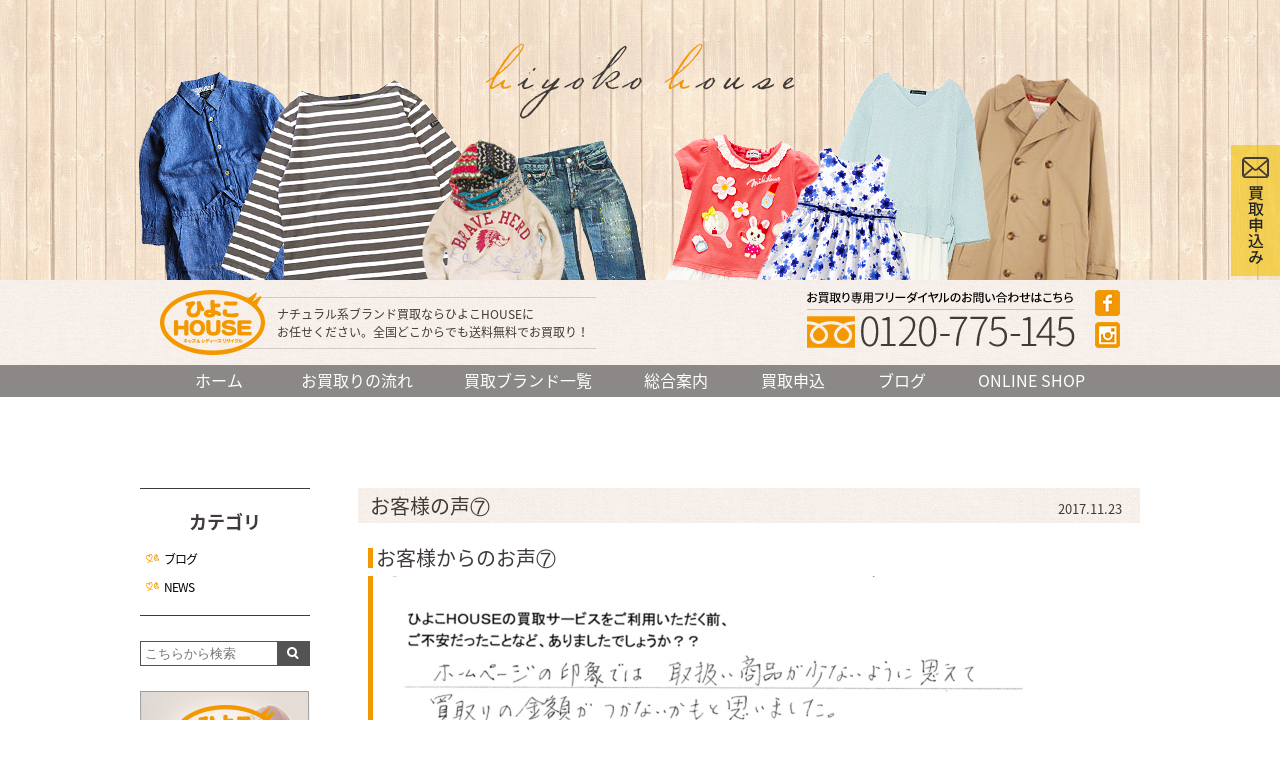

--- FILE ---
content_type: text/html; charset=UTF-8
request_url: https://hiyokohouse.jp/%E3%81%8A%E5%AE%A2%E6%A7%98%E3%81%AE%E5%A3%B0%E2%91%A6/
body_size: 12862
content:
<!DOCTYPE html>
<html lang="ja">
<head>

<meta charset="UTF-8" />
<meta name="viewport" content="width=1000, user-scalable=yes">
<link rel="profile" href="http://gmpg.org/xfn/11" />
<link rel="pingback" href="https://hiyokohouse.jp/xmlrpc.php" />
<link rel="shortcut icon" href="https://hiyokohouse.jp/wp-content/themes/JetB_press-11/jetb_press_11/img/favicon.ico" />

<!--[if lt IE 9]>
  <script src="https://oss.maxcdn.com/html5shiv/3.7.2/html5shiv.min.js"></script>
  <script src="https://oss.maxcdn.com/respond/1.4.2/respond.min.js"></script>
<![endif]-->

<!--▼-追加CSS-▼-->
<link rel="stylesheet" href="https://hiyokohouse.jp/wp-content/themes/JetB_press-11/jetb_press_11/block.css" media='all' />
<link rel="stylesheet" href="https://hiyokohouse.jp/wp-content/themes/JetB_press-11/jetb_press_11/for_js.css" media='all' />
<link rel="stylesheet" href="https://hiyokohouse.jp/wp-content/themes/JetB_press-11/jetb_press_11/flexslider.css" media='screen' />
<link rel="stylesheet" href="https://hiyokohouse.jp/wp-content/themes/JetB_press-11/jetb_press_11/animate.css" media='all' />
<link rel="stylesheet" href="https://fonts.googleapis.com/earlyaccess/notosansjp.css" media='all' />

	<style>img:is([sizes="auto" i], [sizes^="auto," i]) { contain-intrinsic-size: 3000px 1500px }</style>
	
		<!-- All in One SEO 4.3.2 - aioseo.com -->
		<title>お客様の声⑦ | キッズ＆レディース リサイクル ひよこＨＯＵＳＥ</title>
		<meta name="description" content="お客様からのお声⑦ 兵庫県 Ｔ様 いつもご利用ありがとうございます。 ひよこHOUSEのお買取で「捨てる" />
		<meta name="robots" content="max-image-preview:large" />
		<link rel="canonical" href="https://hiyokohouse.jp/%e3%81%8a%e5%ae%a2%e6%a7%98%e3%81%ae%e5%a3%b0%e2%91%a6/" />
		<meta name="generator" content="All in One SEO (AIOSEO) 4.3.2 " />
		<meta property="og:locale" content="ja_JP" />
		<meta property="og:site_name" content="キッズ＆レディース　リサイクル　ひよこＨＯＵＳＥ" />
		<meta property="og:type" content="article" />
		<meta property="og:title" content="お客様の声⑦ | キッズ＆レディース リサイクル ひよこＨＯＵＳＥ" />
		<meta property="og:description" content="お客様からのお声⑦ 兵庫県 Ｔ様 いつもご利用ありがとうございます。 ひよこHOUSEのお買取で「捨てる" />
		<meta property="og:url" content="https://hiyokohouse.jp/%e3%81%8a%e5%ae%a2%e6%a7%98%e3%81%ae%e5%a3%b0%e2%91%a6/" />
		<meta property="og:image" content="https://hiyokohouse.jp/wp-content/uploads/2022/01/m_logo.png" />
		<meta property="og:image:secure_url" content="https://hiyokohouse.jp/wp-content/uploads/2022/01/m_logo.png" />
		<meta property="og:image:width" content="105" />
		<meta property="og:image:height" content="65" />
		<meta property="article:published_time" content="2017-11-23T05:20:52+00:00" />
		<meta property="article:modified_time" content="2017-11-23T05:20:52+00:00" />
		<meta name="twitter:card" content="summary" />
		<meta name="twitter:title" content="お客様の声⑦ | キッズ＆レディース リサイクル ひよこＨＯＵＳＥ" />
		<meta name="twitter:description" content="お客様からのお声⑦ 兵庫県 Ｔ様 いつもご利用ありがとうございます。 ひよこHOUSEのお買取で「捨てる" />
		<meta name="twitter:image" content="https://hiyokohouse.jp/wp-content/uploads/2022/01/m_logo.png" />
		<script type="application/ld+json" class="aioseo-schema">
			{"@context":"https:\/\/schema.org","@graph":[{"@type":"Article","@id":"https:\/\/hiyokohouse.jp\/%e3%81%8a%e5%ae%a2%e6%a7%98%e3%81%ae%e5%a3%b0%e2%91%a6\/#article","name":"\u304a\u5ba2\u69d8\u306e\u58f0\u2466 | \u30ad\u30c3\u30ba\uff06\u30ec\u30c7\u30a3\u30fc\u30b9 \u30ea\u30b5\u30a4\u30af\u30eb \u3072\u3088\u3053\uff28\uff2f\uff35\uff33\uff25","headline":"\u304a\u5ba2\u69d8\u306e\u58f0\u2466","author":{"@id":"https:\/\/hiyokohouse.jp\/author\/hiyokohouse\/#author"},"publisher":{"@id":"https:\/\/hiyokohouse.jp\/#organization"},"image":{"@type":"ImageObject","url":"https:\/\/hiyokohouse.jp\/wp-content\/uploads\/2017\/11\/d7867a5cbc41694f7af06a251993b74b.jpg","@id":"https:\/\/hiyokohouse.jp\/#articleImage","width":768,"height":734},"datePublished":"2017-11-23T05:20:52+09:00","dateModified":"2017-11-23T05:20:52+09:00","inLanguage":"ja","mainEntityOfPage":{"@id":"https:\/\/hiyokohouse.jp\/%e3%81%8a%e5%ae%a2%e6%a7%98%e3%81%ae%e5%a3%b0%e2%91%a6\/#webpage"},"isPartOf":{"@id":"https:\/\/hiyokohouse.jp\/%e3%81%8a%e5%ae%a2%e6%a7%98%e3%81%ae%e5%a3%b0%e2%91%a6\/#webpage"},"articleSection":"NEWS, \u304a\u5ba2\u69d8\u306e\u58f0, \u5b50\u4f9b\u670d\u3000\u8cb7\u53d6, \u6d0b\u670d\u3000\u8cb7\u53d6, \u30af\u30ed\u30fc\u30bc\u30c3\u30c8\u306e\u6574\u7406, \uff7d\uff8b\uff9f\uff70\uff83\uff9e\uff68\uff70\u8cb7\u53d6, \u30ea\u30b5\u30a4\u30af\u30eb\u3000\u6ecb\u8cc0, \u9ad8\u4fa1\u3000\u8cb7\u53d6"},{"@type":"BreadcrumbList","@id":"https:\/\/hiyokohouse.jp\/%e3%81%8a%e5%ae%a2%e6%a7%98%e3%81%ae%e5%a3%b0%e2%91%a6\/#breadcrumblist","itemListElement":[{"@type":"ListItem","@id":"https:\/\/hiyokohouse.jp\/#listItem","position":1,"item":{"@type":"WebPage","@id":"https:\/\/hiyokohouse.jp\/","name":"\u30db\u30fc\u30e0","description":"\u3072\u3088\u3053\uff28\uff2f\uff35\uff33\uff25\u3067\u306f\uff9a\uff83\uff9e\uff68\uff70\uff7d\u670d\u30fb\u5b50\u4f9b\u670d\u30fb\u98df\u5668\u30fb\uff8c\uff9e\uff97\uff9d\uff84\uff9e\u5c0f\u7269\u306a\u3069\u304a\u5ba2\u69d8\u306e\u5927\u5207\u306a\u304a\u54c1\u3082\u306e\u30921\u70b91\u70b9\u4e01\u5be7\u306b\u304a\u8cb7\u53d6\u308a\u81f4\u3057\u307e\u3059\u3002 \u6d0b\u670d\u306f\u3082\u3061\u308d\u3093\uff01\u30b3\u30b9\u30e1\u30fb\u9999\u6c34\u3082\uff01\u5e45\u5e83\u3044\u8cb7\u53d6\u30ab\u30c6\u30b4\u30ea\u30fc\u3067\u5b63\u7bc0\u306b\u95a2\u4fc2\u306a\u304f\uff75\uff70\uff99\uff7c\uff70\uff7d\uff9e\uff9d\u8cb7\u53d6\uff2f\uff2b\u3002 \uff7d\uff80\uff6f\uff8c\u306f\u5168\u54e1\u5973\u6027\u266a\u304a\u8cb7\u53d6\u308a\u5b9f\u7e3e10\u5e74\u3001\u30d7\u30ed\u306e\u5973\u6027\u30d0\u30a4\u30e4\u30fc\u306b\u305c\u3072\u304a\u4efb\u305b\u304f\u3060\u3055\u3044\u3002","url":"https:\/\/hiyokohouse.jp\/"},"nextItem":"https:\/\/hiyokohouse.jp\/%e3%81%8a%e5%ae%a2%e6%a7%98%e3%81%ae%e5%a3%b0%e2%91%a6\/#listItem"},{"@type":"ListItem","@id":"https:\/\/hiyokohouse.jp\/%e3%81%8a%e5%ae%a2%e6%a7%98%e3%81%ae%e5%a3%b0%e2%91%a6\/#listItem","position":2,"item":{"@type":"WebPage","@id":"https:\/\/hiyokohouse.jp\/%e3%81%8a%e5%ae%a2%e6%a7%98%e3%81%ae%e5%a3%b0%e2%91%a6\/","name":"\u304a\u5ba2\u69d8\u306e\u58f0\u2466","description":"\u304a\u5ba2\u69d8\u304b\u3089\u306e\u304a\u58f0\u2466 \u5175\u5eab\u770c \uff34\u69d8 \u3044\u3064\u3082\u3054\u5229\u7528\u3042\u308a\u304c\u3068\u3046\u3054\u3056\u3044\u307e\u3059\u3002 \u3072\u3088\u3053HOUSE\u306e\u304a\u8cb7\u53d6\u3067\u300c\u6368\u3066\u308b","url":"https:\/\/hiyokohouse.jp\/%e3%81%8a%e5%ae%a2%e6%a7%98%e3%81%ae%e5%a3%b0%e2%91%a6\/"},"previousItem":"https:\/\/hiyokohouse.jp\/#listItem"}]},{"@type":"Organization","@id":"https:\/\/hiyokohouse.jp\/#organization","name":"\u30ad\u30c3\u30ba\uff06\u30ec\u30c7\u30a3\u30fc\u30b9\u3000\u30ea\u30b5\u30a4\u30af\u30eb\u3000\u3072\u3088\u3053\uff28\uff2f\uff35\uff33\uff25","url":"https:\/\/hiyokohouse.jp\/","logo":{"@type":"ImageObject","url":"https:\/\/hiyokohouse.jp\/wp-content\/uploads\/2022\/01\/m_logo.png","@id":"https:\/\/hiyokohouse.jp\/#organizationLogo","width":105,"height":65},"image":{"@id":"https:\/\/hiyokohouse.jp\/#organizationLogo"},"contactPoint":{"@type":"ContactPoint","telephone":"+81775985116","contactType":"none"}},{"@type":"Person","@id":"https:\/\/hiyokohouse.jp\/author\/hiyokohouse\/#author","url":"https:\/\/hiyokohouse.jp\/author\/hiyokohouse\/","name":"hiyokohouse","image":{"@type":"ImageObject","@id":"https:\/\/hiyokohouse.jp\/%e3%81%8a%e5%ae%a2%e6%a7%98%e3%81%ae%e5%a3%b0%e2%91%a6\/#authorImage","url":"https:\/\/secure.gravatar.com\/avatar\/a03f4e25059bb7655713b5da146efed7d0829c0dd2e98ff4356450061e08878e?s=96&d=mm&r=g","width":96,"height":96,"caption":"hiyokohouse"}},{"@type":"WebPage","@id":"https:\/\/hiyokohouse.jp\/%e3%81%8a%e5%ae%a2%e6%a7%98%e3%81%ae%e5%a3%b0%e2%91%a6\/#webpage","url":"https:\/\/hiyokohouse.jp\/%e3%81%8a%e5%ae%a2%e6%a7%98%e3%81%ae%e5%a3%b0%e2%91%a6\/","name":"\u304a\u5ba2\u69d8\u306e\u58f0\u2466 | \u30ad\u30c3\u30ba\uff06\u30ec\u30c7\u30a3\u30fc\u30b9 \u30ea\u30b5\u30a4\u30af\u30eb \u3072\u3088\u3053\uff28\uff2f\uff35\uff33\uff25","description":"\u304a\u5ba2\u69d8\u304b\u3089\u306e\u304a\u58f0\u2466 \u5175\u5eab\u770c \uff34\u69d8 \u3044\u3064\u3082\u3054\u5229\u7528\u3042\u308a\u304c\u3068\u3046\u3054\u3056\u3044\u307e\u3059\u3002 \u3072\u3088\u3053HOUSE\u306e\u304a\u8cb7\u53d6\u3067\u300c\u6368\u3066\u308b","inLanguage":"ja","isPartOf":{"@id":"https:\/\/hiyokohouse.jp\/#website"},"breadcrumb":{"@id":"https:\/\/hiyokohouse.jp\/%e3%81%8a%e5%ae%a2%e6%a7%98%e3%81%ae%e5%a3%b0%e2%91%a6\/#breadcrumblist"},"author":{"@id":"https:\/\/hiyokohouse.jp\/author\/hiyokohouse\/#author"},"creator":{"@id":"https:\/\/hiyokohouse.jp\/author\/hiyokohouse\/#author"},"datePublished":"2017-11-23T05:20:52+09:00","dateModified":"2017-11-23T05:20:52+09:00"},{"@type":"WebSite","@id":"https:\/\/hiyokohouse.jp\/#website","url":"https:\/\/hiyokohouse.jp\/","name":"\u30ad\u30c3\u30ba\uff06\u30ec\u30c7\u30a3\u30fc\u30b9\u3000\u30ea\u30b5\u30a4\u30af\u30eb\u3000\u3072\u3088\u3053\uff28\uff2f\uff35\uff33\uff25","description":"\u30ca\u30c1\u30e5\u30e9\u30eb\u7cfb\u30d6\u30e9\u30f3\u30c9\u8cb7\u53d6","inLanguage":"ja","publisher":{"@id":"https:\/\/hiyokohouse.jp\/#organization"}}]}
		</script>
		<!-- All in One SEO -->

<link rel='dns-prefetch' href='//fonts.googleapis.com' />
<link rel="alternate" type="application/rss+xml" title="キッズ＆レディース　リサイクル　ひよこＨＯＵＳＥ &raquo; フィード" href="https://hiyokohouse.jp/feed/" />
<link rel="alternate" type="application/rss+xml" title="キッズ＆レディース　リサイクル　ひよこＨＯＵＳＥ &raquo; コメントフィード" href="https://hiyokohouse.jp/comments/feed/" />
<link rel="alternate" type="application/rss+xml" title="キッズ＆レディース　リサイクル　ひよこＨＯＵＳＥ &raquo; お客様の声⑦ のコメントのフィード" href="https://hiyokohouse.jp/%e3%81%8a%e5%ae%a2%e6%a7%98%e3%81%ae%e5%a3%b0%e2%91%a6/feed/" />
<script type="text/javascript">
/* <![CDATA[ */
window._wpemojiSettings = {"baseUrl":"https:\/\/s.w.org\/images\/core\/emoji\/16.0.1\/72x72\/","ext":".png","svgUrl":"https:\/\/s.w.org\/images\/core\/emoji\/16.0.1\/svg\/","svgExt":".svg","source":{"concatemoji":"https:\/\/hiyokohouse.jp\/wp-includes\/js\/wp-emoji-release.min.js"}};
/*! This file is auto-generated */
!function(s,n){var o,i,e;function c(e){try{var t={supportTests:e,timestamp:(new Date).valueOf()};sessionStorage.setItem(o,JSON.stringify(t))}catch(e){}}function p(e,t,n){e.clearRect(0,0,e.canvas.width,e.canvas.height),e.fillText(t,0,0);var t=new Uint32Array(e.getImageData(0,0,e.canvas.width,e.canvas.height).data),a=(e.clearRect(0,0,e.canvas.width,e.canvas.height),e.fillText(n,0,0),new Uint32Array(e.getImageData(0,0,e.canvas.width,e.canvas.height).data));return t.every(function(e,t){return e===a[t]})}function u(e,t){e.clearRect(0,0,e.canvas.width,e.canvas.height),e.fillText(t,0,0);for(var n=e.getImageData(16,16,1,1),a=0;a<n.data.length;a++)if(0!==n.data[a])return!1;return!0}function f(e,t,n,a){switch(t){case"flag":return n(e,"\ud83c\udff3\ufe0f\u200d\u26a7\ufe0f","\ud83c\udff3\ufe0f\u200b\u26a7\ufe0f")?!1:!n(e,"\ud83c\udde8\ud83c\uddf6","\ud83c\udde8\u200b\ud83c\uddf6")&&!n(e,"\ud83c\udff4\udb40\udc67\udb40\udc62\udb40\udc65\udb40\udc6e\udb40\udc67\udb40\udc7f","\ud83c\udff4\u200b\udb40\udc67\u200b\udb40\udc62\u200b\udb40\udc65\u200b\udb40\udc6e\u200b\udb40\udc67\u200b\udb40\udc7f");case"emoji":return!a(e,"\ud83e\udedf")}return!1}function g(e,t,n,a){var r="undefined"!=typeof WorkerGlobalScope&&self instanceof WorkerGlobalScope?new OffscreenCanvas(300,150):s.createElement("canvas"),o=r.getContext("2d",{willReadFrequently:!0}),i=(o.textBaseline="top",o.font="600 32px Arial",{});return e.forEach(function(e){i[e]=t(o,e,n,a)}),i}function t(e){var t=s.createElement("script");t.src=e,t.defer=!0,s.head.appendChild(t)}"undefined"!=typeof Promise&&(o="wpEmojiSettingsSupports",i=["flag","emoji"],n.supports={everything:!0,everythingExceptFlag:!0},e=new Promise(function(e){s.addEventListener("DOMContentLoaded",e,{once:!0})}),new Promise(function(t){var n=function(){try{var e=JSON.parse(sessionStorage.getItem(o));if("object"==typeof e&&"number"==typeof e.timestamp&&(new Date).valueOf()<e.timestamp+604800&&"object"==typeof e.supportTests)return e.supportTests}catch(e){}return null}();if(!n){if("undefined"!=typeof Worker&&"undefined"!=typeof OffscreenCanvas&&"undefined"!=typeof URL&&URL.createObjectURL&&"undefined"!=typeof Blob)try{var e="postMessage("+g.toString()+"("+[JSON.stringify(i),f.toString(),p.toString(),u.toString()].join(",")+"));",a=new Blob([e],{type:"text/javascript"}),r=new Worker(URL.createObjectURL(a),{name:"wpTestEmojiSupports"});return void(r.onmessage=function(e){c(n=e.data),r.terminate(),t(n)})}catch(e){}c(n=g(i,f,p,u))}t(n)}).then(function(e){for(var t in e)n.supports[t]=e[t],n.supports.everything=n.supports.everything&&n.supports[t],"flag"!==t&&(n.supports.everythingExceptFlag=n.supports.everythingExceptFlag&&n.supports[t]);n.supports.everythingExceptFlag=n.supports.everythingExceptFlag&&!n.supports.flag,n.DOMReady=!1,n.readyCallback=function(){n.DOMReady=!0}}).then(function(){return e}).then(function(){var e;n.supports.everything||(n.readyCallback(),(e=n.source||{}).concatemoji?t(e.concatemoji):e.wpemoji&&e.twemoji&&(t(e.twemoji),t(e.wpemoji)))}))}((window,document),window._wpemojiSettings);
/* ]]> */
</script>
<link rel='stylesheet' id='colorbox-theme1-css' href='https://hiyokohouse.jp/wp-content/plugins/jquery-colorbox/themes/theme1/colorbox.css' type='text/css' media='screen' />
<style id='wp-emoji-styles-inline-css' type='text/css'>

	img.wp-smiley, img.emoji {
		display: inline !important;
		border: none !important;
		box-shadow: none !important;
		height: 1em !important;
		width: 1em !important;
		margin: 0 0.07em !important;
		vertical-align: -0.1em !important;
		background: none !important;
		padding: 0 !important;
	}
</style>
<link rel='stylesheet' id='wp-block-library-css' href='https://hiyokohouse.jp/wp-includes/css/dist/block-library/style.min.css' type='text/css' media='all' />
<style id='classic-theme-styles-inline-css' type='text/css'>
/*! This file is auto-generated */
.wp-block-button__link{color:#fff;background-color:#32373c;border-radius:9999px;box-shadow:none;text-decoration:none;padding:calc(.667em + 2px) calc(1.333em + 2px);font-size:1.125em}.wp-block-file__button{background:#32373c;color:#fff;text-decoration:none}
</style>
<style id='global-styles-inline-css' type='text/css'>
:root{--wp--preset--aspect-ratio--square: 1;--wp--preset--aspect-ratio--4-3: 4/3;--wp--preset--aspect-ratio--3-4: 3/4;--wp--preset--aspect-ratio--3-2: 3/2;--wp--preset--aspect-ratio--2-3: 2/3;--wp--preset--aspect-ratio--16-9: 16/9;--wp--preset--aspect-ratio--9-16: 9/16;--wp--preset--color--black: #000000;--wp--preset--color--cyan-bluish-gray: #abb8c3;--wp--preset--color--white: #ffffff;--wp--preset--color--pale-pink: #f78da7;--wp--preset--color--vivid-red: #cf2e2e;--wp--preset--color--luminous-vivid-orange: #ff6900;--wp--preset--color--luminous-vivid-amber: #fcb900;--wp--preset--color--light-green-cyan: #7bdcb5;--wp--preset--color--vivid-green-cyan: #00d084;--wp--preset--color--pale-cyan-blue: #8ed1fc;--wp--preset--color--vivid-cyan-blue: #0693e3;--wp--preset--color--vivid-purple: #9b51e0;--wp--preset--gradient--vivid-cyan-blue-to-vivid-purple: linear-gradient(135deg,rgba(6,147,227,1) 0%,rgb(155,81,224) 100%);--wp--preset--gradient--light-green-cyan-to-vivid-green-cyan: linear-gradient(135deg,rgb(122,220,180) 0%,rgb(0,208,130) 100%);--wp--preset--gradient--luminous-vivid-amber-to-luminous-vivid-orange: linear-gradient(135deg,rgba(252,185,0,1) 0%,rgba(255,105,0,1) 100%);--wp--preset--gradient--luminous-vivid-orange-to-vivid-red: linear-gradient(135deg,rgba(255,105,0,1) 0%,rgb(207,46,46) 100%);--wp--preset--gradient--very-light-gray-to-cyan-bluish-gray: linear-gradient(135deg,rgb(238,238,238) 0%,rgb(169,184,195) 100%);--wp--preset--gradient--cool-to-warm-spectrum: linear-gradient(135deg,rgb(74,234,220) 0%,rgb(151,120,209) 20%,rgb(207,42,186) 40%,rgb(238,44,130) 60%,rgb(251,105,98) 80%,rgb(254,248,76) 100%);--wp--preset--gradient--blush-light-purple: linear-gradient(135deg,rgb(255,206,236) 0%,rgb(152,150,240) 100%);--wp--preset--gradient--blush-bordeaux: linear-gradient(135deg,rgb(254,205,165) 0%,rgb(254,45,45) 50%,rgb(107,0,62) 100%);--wp--preset--gradient--luminous-dusk: linear-gradient(135deg,rgb(255,203,112) 0%,rgb(199,81,192) 50%,rgb(65,88,208) 100%);--wp--preset--gradient--pale-ocean: linear-gradient(135deg,rgb(255,245,203) 0%,rgb(182,227,212) 50%,rgb(51,167,181) 100%);--wp--preset--gradient--electric-grass: linear-gradient(135deg,rgb(202,248,128) 0%,rgb(113,206,126) 100%);--wp--preset--gradient--midnight: linear-gradient(135deg,rgb(2,3,129) 0%,rgb(40,116,252) 100%);--wp--preset--font-size--small: 13px;--wp--preset--font-size--medium: 20px;--wp--preset--font-size--large: 36px;--wp--preset--font-size--x-large: 42px;--wp--preset--spacing--20: 0.44rem;--wp--preset--spacing--30: 0.67rem;--wp--preset--spacing--40: 1rem;--wp--preset--spacing--50: 1.5rem;--wp--preset--spacing--60: 2.25rem;--wp--preset--spacing--70: 3.38rem;--wp--preset--spacing--80: 5.06rem;--wp--preset--shadow--natural: 6px 6px 9px rgba(0, 0, 0, 0.2);--wp--preset--shadow--deep: 12px 12px 50px rgba(0, 0, 0, 0.4);--wp--preset--shadow--sharp: 6px 6px 0px rgba(0, 0, 0, 0.2);--wp--preset--shadow--outlined: 6px 6px 0px -3px rgba(255, 255, 255, 1), 6px 6px rgba(0, 0, 0, 1);--wp--preset--shadow--crisp: 6px 6px 0px rgba(0, 0, 0, 1);}:where(.is-layout-flex){gap: 0.5em;}:where(.is-layout-grid){gap: 0.5em;}body .is-layout-flex{display: flex;}.is-layout-flex{flex-wrap: wrap;align-items: center;}.is-layout-flex > :is(*, div){margin: 0;}body .is-layout-grid{display: grid;}.is-layout-grid > :is(*, div){margin: 0;}:where(.wp-block-columns.is-layout-flex){gap: 2em;}:where(.wp-block-columns.is-layout-grid){gap: 2em;}:where(.wp-block-post-template.is-layout-flex){gap: 1.25em;}:where(.wp-block-post-template.is-layout-grid){gap: 1.25em;}.has-black-color{color: var(--wp--preset--color--black) !important;}.has-cyan-bluish-gray-color{color: var(--wp--preset--color--cyan-bluish-gray) !important;}.has-white-color{color: var(--wp--preset--color--white) !important;}.has-pale-pink-color{color: var(--wp--preset--color--pale-pink) !important;}.has-vivid-red-color{color: var(--wp--preset--color--vivid-red) !important;}.has-luminous-vivid-orange-color{color: var(--wp--preset--color--luminous-vivid-orange) !important;}.has-luminous-vivid-amber-color{color: var(--wp--preset--color--luminous-vivid-amber) !important;}.has-light-green-cyan-color{color: var(--wp--preset--color--light-green-cyan) !important;}.has-vivid-green-cyan-color{color: var(--wp--preset--color--vivid-green-cyan) !important;}.has-pale-cyan-blue-color{color: var(--wp--preset--color--pale-cyan-blue) !important;}.has-vivid-cyan-blue-color{color: var(--wp--preset--color--vivid-cyan-blue) !important;}.has-vivid-purple-color{color: var(--wp--preset--color--vivid-purple) !important;}.has-black-background-color{background-color: var(--wp--preset--color--black) !important;}.has-cyan-bluish-gray-background-color{background-color: var(--wp--preset--color--cyan-bluish-gray) !important;}.has-white-background-color{background-color: var(--wp--preset--color--white) !important;}.has-pale-pink-background-color{background-color: var(--wp--preset--color--pale-pink) !important;}.has-vivid-red-background-color{background-color: var(--wp--preset--color--vivid-red) !important;}.has-luminous-vivid-orange-background-color{background-color: var(--wp--preset--color--luminous-vivid-orange) !important;}.has-luminous-vivid-amber-background-color{background-color: var(--wp--preset--color--luminous-vivid-amber) !important;}.has-light-green-cyan-background-color{background-color: var(--wp--preset--color--light-green-cyan) !important;}.has-vivid-green-cyan-background-color{background-color: var(--wp--preset--color--vivid-green-cyan) !important;}.has-pale-cyan-blue-background-color{background-color: var(--wp--preset--color--pale-cyan-blue) !important;}.has-vivid-cyan-blue-background-color{background-color: var(--wp--preset--color--vivid-cyan-blue) !important;}.has-vivid-purple-background-color{background-color: var(--wp--preset--color--vivid-purple) !important;}.has-black-border-color{border-color: var(--wp--preset--color--black) !important;}.has-cyan-bluish-gray-border-color{border-color: var(--wp--preset--color--cyan-bluish-gray) !important;}.has-white-border-color{border-color: var(--wp--preset--color--white) !important;}.has-pale-pink-border-color{border-color: var(--wp--preset--color--pale-pink) !important;}.has-vivid-red-border-color{border-color: var(--wp--preset--color--vivid-red) !important;}.has-luminous-vivid-orange-border-color{border-color: var(--wp--preset--color--luminous-vivid-orange) !important;}.has-luminous-vivid-amber-border-color{border-color: var(--wp--preset--color--luminous-vivid-amber) !important;}.has-light-green-cyan-border-color{border-color: var(--wp--preset--color--light-green-cyan) !important;}.has-vivid-green-cyan-border-color{border-color: var(--wp--preset--color--vivid-green-cyan) !important;}.has-pale-cyan-blue-border-color{border-color: var(--wp--preset--color--pale-cyan-blue) !important;}.has-vivid-cyan-blue-border-color{border-color: var(--wp--preset--color--vivid-cyan-blue) !important;}.has-vivid-purple-border-color{border-color: var(--wp--preset--color--vivid-purple) !important;}.has-vivid-cyan-blue-to-vivid-purple-gradient-background{background: var(--wp--preset--gradient--vivid-cyan-blue-to-vivid-purple) !important;}.has-light-green-cyan-to-vivid-green-cyan-gradient-background{background: var(--wp--preset--gradient--light-green-cyan-to-vivid-green-cyan) !important;}.has-luminous-vivid-amber-to-luminous-vivid-orange-gradient-background{background: var(--wp--preset--gradient--luminous-vivid-amber-to-luminous-vivid-orange) !important;}.has-luminous-vivid-orange-to-vivid-red-gradient-background{background: var(--wp--preset--gradient--luminous-vivid-orange-to-vivid-red) !important;}.has-very-light-gray-to-cyan-bluish-gray-gradient-background{background: var(--wp--preset--gradient--very-light-gray-to-cyan-bluish-gray) !important;}.has-cool-to-warm-spectrum-gradient-background{background: var(--wp--preset--gradient--cool-to-warm-spectrum) !important;}.has-blush-light-purple-gradient-background{background: var(--wp--preset--gradient--blush-light-purple) !important;}.has-blush-bordeaux-gradient-background{background: var(--wp--preset--gradient--blush-bordeaux) !important;}.has-luminous-dusk-gradient-background{background: var(--wp--preset--gradient--luminous-dusk) !important;}.has-pale-ocean-gradient-background{background: var(--wp--preset--gradient--pale-ocean) !important;}.has-electric-grass-gradient-background{background: var(--wp--preset--gradient--electric-grass) !important;}.has-midnight-gradient-background{background: var(--wp--preset--gradient--midnight) !important;}.has-small-font-size{font-size: var(--wp--preset--font-size--small) !important;}.has-medium-font-size{font-size: var(--wp--preset--font-size--medium) !important;}.has-large-font-size{font-size: var(--wp--preset--font-size--large) !important;}.has-x-large-font-size{font-size: var(--wp--preset--font-size--x-large) !important;}
:where(.wp-block-post-template.is-layout-flex){gap: 1.25em;}:where(.wp-block-post-template.is-layout-grid){gap: 1.25em;}
:where(.wp-block-columns.is-layout-flex){gap: 2em;}:where(.wp-block-columns.is-layout-grid){gap: 2em;}
:root :where(.wp-block-pullquote){font-size: 1.5em;line-height: 1.6;}
</style>
<link rel='stylesheet' id='jquery-smooth-scroll-css' href='https://hiyokohouse.jp/wp-content/plugins/jquery-smooth-scroll/css/style.css' type='text/css' media='all' />
<link rel='stylesheet' id='wp-pagenavi-css' href='https://hiyokohouse.jp/wp-content/plugins/wp-pagenavi/pagenavi-css.css' type='text/css' media='all' />
<link rel='stylesheet' id='style-sheet-css' href='https://hiyokohouse.jp/wp-content/themes/JetB_press-11/jetb_press_11/style.css' type='text/css' media='all' />
<link rel='stylesheet' id='googleFontsOpen+Sans-css' href='https://fonts.googleapis.com/css?family=Open+Sans%3A400%2C700' type='text/css' media='all' />
<link rel='stylesheet' id='googleFontsTangerine-css' href='https://fonts.googleapis.com/css?family=Tangerine' type='text/css' media='all' />
<link rel='stylesheet' id='JetB_press-fonts-css' href='https://fonts.googleapis.com/css?family=Open+Sans:400italic,700italic,400,700&#038;subset=latin,latin-ext' type='text/css' media='all' />
<link rel='stylesheet' id='tablepress-default-css' href='https://hiyokohouse.jp/wp-content/plugins/tablepress/css/build/default.css' type='text/css' media='all' />
<script type="text/javascript" src="https://hiyokohouse.jp/wp-includes/js/jquery/jquery.min.js" id="jquery-core-js"></script>
<script type="text/javascript" src="https://hiyokohouse.jp/wp-includes/js/jquery/jquery-migrate.min.js" id="jquery-migrate-js"></script>
<script type="text/javascript" id="colorbox-js-extra">
/* <![CDATA[ */
var jQueryColorboxSettingsArray = {"jQueryColorboxVersion":"4.6.2","colorboxInline":"false","colorboxIframe":"false","colorboxGroupId":"","colorboxTitle":"","colorboxWidth":"false","colorboxHeight":"false","colorboxMaxWidth":"false","colorboxMaxHeight":"false","colorboxSlideshow":"false","colorboxSlideshowAuto":"false","colorboxScalePhotos":"true","colorboxPreloading":"false","colorboxOverlayClose":"true","colorboxLoop":"true","colorboxEscKey":"true","colorboxArrowKey":"true","colorboxScrolling":"true","colorboxOpacity":"0.85","colorboxTransition":"elastic","colorboxSpeed":"350","colorboxSlideshowSpeed":"2500","colorboxClose":"close","colorboxNext":"next","colorboxPrevious":"previous","colorboxSlideshowStart":"start slideshow","colorboxSlideshowStop":"stop slideshow","colorboxCurrent":"{current} of {total} images","colorboxXhrError":"This content failed to load.","colorboxImgError":"This image failed to load.","colorboxImageMaxWidth":"95%","colorboxImageMaxHeight":"95%","colorboxImageHeight":"false","colorboxImageWidth":"false","colorboxLinkHeight":"false","colorboxLinkWidth":"false","colorboxInitialHeight":"100","colorboxInitialWidth":"300","autoColorboxJavaScript":"true","autoHideFlash":"","autoColorbox":"true","autoColorboxGalleries":"","addZoomOverlay":"","useGoogleJQuery":"","colorboxAddClassToLinks":""};
/* ]]> */
</script>
<script type="text/javascript" src="https://hiyokohouse.jp/wp-content/plugins/jquery-colorbox/js/jquery.colorbox-min.js" id="colorbox-js"></script>
<script type="text/javascript" src="https://hiyokohouse.jp/wp-content/plugins/jquery-colorbox/js/jquery-colorbox-wrapper-min.js" id="colorbox-wrapper-js"></script>
<link rel="https://api.w.org/" href="https://hiyokohouse.jp/wp-json/" /><link rel="alternate" title="JSON" type="application/json" href="https://hiyokohouse.jp/wp-json/wp/v2/posts/1051" /><link rel="EditURI" type="application/rsd+xml" title="RSD" href="https://hiyokohouse.jp/xmlrpc.php?rsd" />
<meta name="generator" content="WordPress 6.8.3" />
<link rel='shortlink' href='https://hiyokohouse.jp/?p=1051' />
<link rel="alternate" title="oEmbed (JSON)" type="application/json+oembed" href="https://hiyokohouse.jp/wp-json/oembed/1.0/embed?url=https%3A%2F%2Fhiyokohouse.jp%2F%25e3%2581%258a%25e5%25ae%25a2%25e6%25a7%2598%25e3%2581%25ae%25e5%25a3%25b0%25e2%2591%25a6%2F" />
<link rel="alternate" title="oEmbed (XML)" type="text/xml+oembed" href="https://hiyokohouse.jp/wp-json/oembed/1.0/embed?url=https%3A%2F%2Fhiyokohouse.jp%2F%25e3%2581%258a%25e5%25ae%25a2%25e6%25a7%2598%25e3%2581%25ae%25e5%25a3%25b0%25e2%2591%25a6%2F&#038;format=xml" />

<link rel="stylesheet" href="https://hiyokohouse.jp/wp-content/plugins/count-per-day/counter.css" type="text/css" />

<!-- BEGIN: WP Social Bookmarking Light HEAD --><script>
    (function (d, s, id) {
        var js, fjs = d.getElementsByTagName(s)[0];
        if (d.getElementById(id)) return;
        js = d.createElement(s);
        js.id = id;
        js.src = "//connect.facebook.net/ja_JP/sdk.js#xfbml=1&version=v2.7";
        fjs.parentNode.insertBefore(js, fjs);
    }(document, 'script', 'facebook-jssdk'));
</script>
<style type="text/css">.wp_social_bookmarking_light{
    border: 0 !important;
    padding: 10px 0 20px 0 !important;
    margin: 0 !important;
}
.wp_social_bookmarking_light div{
    float: left !important;
    border: 0 !important;
    padding: 0 !important;
    margin: 0 5px 0px 0 !important;
    min-height: 30px !important;
    line-height: 18px !important;
    text-indent: 0 !important;
}
.wp_social_bookmarking_light img{
    border: 0 !important;
    padding: 0;
    margin: 0;
    vertical-align: top !important;
}
.wp_social_bookmarking_light_clear{
    clear: both !important;
}
#fb-root{
    display: none;
}
.wsbl_twitter{
    width: 100px;
}
.wsbl_facebook_like iframe{
    max-width: none !important;
}
.wsbl_pinterest a{
    border: 0px !important;
}
</style>
<!-- END: WP Social Bookmarking Light HEAD -->
<style media="print" type="text/css">div.faq_answer { display: block!important; }p.faq_nav { display: none; }</style>	
	<!-- Google tag (gtag.js) -->
<script async src="https://www.googletagmanager.com/gtag/js?id=G-Z6Q7KS49FC"></script>
<script>
  window.dataLayer = window.dataLayer || [];
  function gtag(){dataLayer.push(arguments);}
  gtag('js', new Date());

  gtag('config', 'G-Z6Q7KS49FC');
</script>
	
</head>

	<body class="wp-singular post-template-default single single-post postid-1051 single-format-standard wp-theme-JetB_press-11jetb_press_11">

			<div id="secondary-visual" style="background-image: url(https://hiyokohouse.jp/wp-content/uploads/2017/03/page_title.jpg)"></div>
	
	<header id="upper">

	<div class="upper_t">
		<div class="inner cf">
			<h1><a href="https://hiyokohouse.jp/">
				<img src="https://hiyokohouse.jp/wp-content/themes/JetB_press-11/jetb_press_11/img/m_logo.png" alt="キッズ＆レディース　リサイクル　ひよこＨＯＵＳＥ"></a>
			</h1>
			<div class="h_txt">
			<p>ナチュラル系ブランド買取ならひよこHOUSEに</p>
<p>お任せください。全国どこからでも送料無料でお買取り！</p>
			</div>

			<ul class="h_sns">
				<li><a href="https://www.facebook.com/%EF%BD%B7%EF%BD%AF%EF%BD%BD%EF%BE%9E%EF%BE%9A%EF%BE%83%EF%BE%9E%EF%BD%A8%EF%BD%B0%EF%BD%BD%EF%BE%98%EF%BD%BB%EF%BD%B2%EF%BD%B8%EF%BE%99-%E3%81%B2%E3%82%88%E3%81%93house-665532776958548/?ref=bookmarks" target="_blank"><img src="https://hiyokohouse.jp/wp-content/themes/JetB_press-11/jetb_press_11/img/h_fb.png" alt="facebook"></a></li>
				<li><a href="https://www.instagram.com/hiyoko2006/" target="_blank"><img src="https://hiyokohouse.jp/wp-content/themes/JetB_press-11/jetb_press_11/img/h_tw.png" alt="twitter"></a></li>
			</ul>

			<div class="h_tel">
				<img src="https://hiyokohouse.jp/wp-content/themes/JetB_press-11/jetb_press_11/img/h_tel.png" alt="お買取り専用フリーダイヤルのお問い合わせはこちら 0120-775-145">
			</div>

			<div class="h_c">
				<a href="https://hiyokohouse.jp/purchase-application"><img src="https://hiyokohouse.jp/wp-content/themes/JetB_press-11/jetb_press_11/img/c_l.png" alt="買取申込み"></a>
			</div>

		</div><!--END inner-->
	</div>

	<nav class="g_nav %e3%81%8a%e5%ae%a2%e6%a7%98%e3%81%ae%e5%a3%b0%e2%91%a6_on"><!--グローバルナビエリア-->
	<div class="menu-menu1-container"><ul id="menu-menu1" class="menu"><li id="menu-item-40" class="menu-item menu-item-type-custom menu-item-object-custom menu-item-home menu-item-40"><a href="https://hiyokohouse.jp/">ホーム</a></li>
<li id="menu-item-41" class="menu-item menu-item-type-custom menu-item-object-custom menu-item-home menu-item-41"><a href="https://hiyokohouse.jp/#c7">お買取りの流れ</a></li>
<li id="menu-item-50" class="menu-item menu-item-type-post_type menu-item-object-page menu-item-50"><a href="https://hiyokohouse.jp/product/">買取ブランド一覧</a></li>
<li id="menu-item-43" class="menu-item menu-item-type-post_type menu-item-object-page menu-item-has-children menu-item-43"><a href="https://hiyokohouse.jp/general-information/">総合案内</a>
<ul class="sub-menu">
	<li id="menu-item-49" class="menu-item menu-item-type-post_type menu-item-object-page menu-item-49"><a href="https://hiyokohouse.jp/general-information/beginners-guide/">初めての方へ</a></li>
	<li id="menu-item-48" class="menu-item menu-item-type-post_type menu-item-object-page menu-item-48"><a href="https://hiyokohouse.jp/general-information/store-information/">店舗情報</a></li>
	<li id="menu-item-47" class="menu-item menu-item-type-post_type menu-item-object-page menu-item-47"><a href="https://hiyokohouse.jp/general-information/map/">MAP</a></li>
	<li id="menu-item-46" class="menu-item menu-item-type-post_type menu-item-object-page menu-item-46"><a href="https://hiyokohouse.jp/general-information/staff-introduction/">スタッフ紹介</a></li>
	<li id="menu-item-45" class="menu-item menu-item-type-post_type menu-item-object-page menu-item-45"><a href="https://hiyokohouse.jp/general-information/privacy/">プライバシーポリシー</a></li>
	<li id="menu-item-44" class="menu-item menu-item-type-post_type menu-item-object-page menu-item-44"><a href="https://hiyokohouse.jp/general-information/law/">特定商取引に基づく表記</a></li>
</ul>
</li>
<li id="menu-item-42" class="menu-item menu-item-type-post_type menu-item-object-page menu-item-42"><a href="https://hiyokohouse.jp/purchase-application/">買取申込</a></li>
<li id="menu-item-51" class="menu-item menu-item-type-taxonomy menu-item-object-category menu-item-51"><a href="https://hiyokohouse.jp/category/blog/">ブログ</a></li>
<li id="menu-item-52" class="menu-item menu-item-type-custom menu-item-object-custom menu-item-52"><a target="_blank" href="https://www.hiyokohouse.com/">ONLINE SHOP</a></li>
</ul></div></nav><!--end g_nav-->


</header><!--END upper-->
<main id="wrapper">
<!--single-->
<!--▼▼▼▼コンテンツエリア▼▼▼▼-->
<section id="blog_area">
	<div class="inner cf">
		<section id="blog_cont">

			<article class="blog_box">

												<header class="blog_entry">
					<div class="day_entry">2017.11.23</div>
					<h1>お客様の声⑦</h1>
				</header><!--end blog_entry-->
				<div class="blog_text">
					<h1>お客様からのお声⑦</h1>
<h1><a href="https://hiyokohouse.jp/wp-content/uploads/2017/11/d7867a5cbc41694f7af06a251993b74b.jpg"><img fetchpriority="high" decoding="async" class="alignnone size-full wp-image-1052 colorbox-1051" src="https://hiyokohouse.jp/wp-content/uploads/2017/11/d7867a5cbc41694f7af06a251993b74b.jpg" alt="" width="768" height="734" srcset="https://hiyokohouse.jp/wp-content/uploads/2017/11/d7867a5cbc41694f7af06a251993b74b.jpg 768w, https://hiyokohouse.jp/wp-content/uploads/2017/11/d7867a5cbc41694f7af06a251993b74b-300x287.jpg 300w" sizes="(max-width: 768px) 100vw, 768px" /></a></h1>
<h2> 兵庫県　Ｔ様<br />
 　</h2>
<p>いつもご利用ありがとうございます。<br />
ひよこHOUSEのお買取で「捨てる罪悪感」ではなく、「満足感」を得ていただき、<br />
とてもうれしいです。これからもお悦びいただけますよう、<br />
精一杯頑張ってまいります。どうぞよろしくお願いいたします。</p>
<p>また、ホームページで、うまくお客様へお伝えできず申し訳ございません。<br />
当店ではWEB販売だけでなく、店頭でも販売しておりますので、<br />
より多くのお品を取り扱っております（WEB掲載以外にも）<br />
こんなものはどう？などお気軽にお問合せいただけますと幸いです。</p>
<p>&nbsp;</p>
<p>&nbsp;</p>
<p>&nbsp;</p>
<p>&nbsp;</p>
<h3>ひよこＨＯＵＳＥのお買取り</h3>
<p>ひよこＨＯＵＳＥは洋服に特化したリサイクルショップです。<br />
 なので、大型複合リサイクルショップのように、<br />
 あれも。これも。というわけにはいきませんが、<br />
 その分、お洋服に関しては、しっかりとお買取させていただいております。</p>
<p>&nbsp;</p>
<p>&nbsp;</p>
<h3>お得に買取してほしい</h3>
<p>人気ブランドは高価買取しております<br />
 当店の得意とするブランド、<br />
 ナチュラル系ブランド（ハグオーワー　ﾋﾟｭｱﾙｾｼﾝ　ＳＭ２　ﾌｫｸﾞﾘﾈﾝﾜｰｸ　マーガレットﾊｳｴﾙ　prit　ﾏﾘﾝﾌﾗﾝｾｰｽﾞなどなど）や定番子供服ブランドミキハウス、ﾀﾞﾌﾞﾙＢ　メゾピアノ　ﾊﾞｰﾊﾞﾘｰ　ﾃﾞﾆﾑ＆ダンガリー　ＧｏＴｏ<br />
 ﾌｧﾐﾘｱ　ＲＯＮＩ　Tocca　ﾗﾙﾌﾛｰﾚﾝ　ﾋｽﾐﾆ　BeBe などなど<br />
 は特に常に高価買取に努めております。上記ブランド、箪笥に眠っていませんか？</p>
<p>「子供服の価値をわかってもらえなくて・・・」とのお声を多数聞く<br />
 リサイクル業界。子供服も得意とするひよこＨＯＵＳＥへぜひお任せください<br />
 <a href="https://hiyokohouse.jp/product/ladies/"><img decoding="async" class="alignnone size-full wp-image-359 colorbox-1051" src="https://hiyokohouse.jp/wp-content/uploads/2017/03/bnr_ladys.jpg" alt="ﾚﾃﾞｨｰｽ　買取" width="630" height="251" srcset="https://hiyokohouse.jp/wp-content/uploads/2017/03/bnr_ladys.jpg 630w, https://hiyokohouse.jp/wp-content/uploads/2017/03/bnr_ladys-300x120.jpg 300w" sizes="(max-width: 630px) 100vw, 630px" /></a><br />
 <a href="https://hiyokohouse.jp/product/childrens-wear/"><img decoding="async" class="alignnone size-full wp-image-491 colorbox-1051" src="https://hiyokohouse.jp/wp-content/uploads/2017/03/bnr_kids-1.jpg" alt="子供服　買取" width="630" height="251" srcset="https://hiyokohouse.jp/wp-content/uploads/2017/03/bnr_kids-1.jpg 630w, https://hiyokohouse.jp/wp-content/uploads/2017/03/bnr_kids-1-300x120.jpg 300w" sizes="(max-width: 630px) 100vw, 630px" /></a></p>
<h3> </h3>
<h3>どんなものを買い取ってもらえるの？</h3>
<p>
 レディース洋服　子供服　メンズ服<br />
 ﾊﾞｯｸ、小物、靴、服飾小物、ノベルティー、など洋服や着ることにまつわるお品他、<br />
 食器、コスメ、香水、贈答品、タオル、などもお買取致しております<br />
 ただし、、上記お品なら、どんな状態のものでも・・・<br />
 というわけにはいきません<br />
 残念ながら、お洋服たちは生物で、賞味期限がございます。<br />
 レディースのお洋服で3年くらい。子供服で5年くらいを目安にしてください<br />
 （2017年時点で、レディース：2015年以降　キッズ：2013年以降）<br />
 上記年式はおおよその目安に！<br />
 定番のお品や変わらないデザインなどはそれ以降のお品でも<br />
 お買取できるお品が多数あります（＾０＾）</p>
<p> お洋服はお買取りできる年式期間短いですが、<br />
 ブランド食器は特に年式関係なくお買取できます<br />
 <a href="https://hiyokohouse.jp/wp-content/uploads/2017/03/gift_cosme.jpg"><img loading="lazy" decoding="async" class="alignnone size-full wp-image-871 colorbox-1051" src="https://hiyokohouse.jp/wp-content/uploads/2017/03/gift_cosme.jpg" alt="コスメ　香水　買取" width="630" height="250" srcset="https://hiyokohouse.jp/wp-content/uploads/2017/03/gift_cosme.jpg 630w, https://hiyokohouse.jp/wp-content/uploads/2017/03/gift_cosme-300x119.jpg 300w" sizes="auto, (max-width: 630px) 100vw, 630px" /></a><br />
 <a href="https://hiyokohouse.jp/wp-content/uploads/2017/03/newkaitori4.jpg"><img loading="lazy" decoding="async" class="alignnone size-full wp-image-880 colorbox-1051" src="https://hiyokohouse.jp/wp-content/uploads/2017/03/newkaitori4.jpg" alt="ギフトﾌﾞﾗﾝﾄﾞ　買取" width="595" height="235" srcset="https://hiyokohouse.jp/wp-content/uploads/2017/03/newkaitori4.jpg 595w, https://hiyokohouse.jp/wp-content/uploads/2017/03/newkaitori4-300x118.jpg 300w" sizes="auto, (max-width: 595px) 100vw, 595px" /></a></p>
<p>まずはお気軽にお問い合わせ下さいね。<br />
 <span style="font-size: 20px;"><a href="https://hiyokohouse.jp/purchase-application/">買取申し込みはこちらからどうぞ</a></span></p>
<p>滋賀県　リサイクル　<br />
 リサイクル　草津<br />
 洋服　買取　滋賀<br />
 洋服　買取　草津<br />
 食器　買取　滋賀<br />
 子供服　買取　滋賀</p>
<p>&nbsp;</p>
				</div><!--end blog_entry-->

				
				<div class='wp_social_bookmarking_light'>        <div class="wsbl_facebook_like"><div id="fb-root"></div><fb:like href="https://hiyokohouse.jp/%e3%81%8a%e5%ae%a2%e6%a7%98%e3%81%ae%e5%a3%b0%e2%91%a6/" layout="button_count" action="like" width="100" share="false" show_faces="false" ></fb:like></div>        <div class="wsbl_twitter"><a href="https://twitter.com/share" class="twitter-share-button" data-url="https://hiyokohouse.jp/%e3%81%8a%e5%ae%a2%e6%a7%98%e3%81%ae%e5%a3%b0%e2%91%a6/" data-text="お客様の声⑦" data-lang="ja">Tweet</a></div></div>
<br class='wp_social_bookmarking_light_clear' />

			</article><!--end blog_box-->

		</section><!--end blog_cont-->

		<aside id="side_bar">


		<div id="secondary">
			<aside id="categories-2" class="widget widget_categories"><h3 class="widget-title">カテゴリ</h3>
			<ul>
					<li class="cat-item cat-item-3"><a href="https://hiyokohouse.jp/category/blog/">ブログ</a>
</li>
	<li class="cat-item cat-item-4"><a href="https://hiyokohouse.jp/category/news/">NEWS</a>
</li>
			</ul>

			</aside><aside id="search-2" class="widget widget_search"><form action="https://hiyokohouse.jp/" method="get" id="searchform2">
	<input id="keywords2" type="text" name="s" id="site_search" placeholder="こちらから検索" />
	<input id="searchBtn2" type="image" src="https://hiyokohouse.jp/wp-content/themes/JetB_press-11/jetb_press_11/img/btn2.gif" alt="検索" name="searchBtn2" value="Search" />
</form></aside>			<aside id="black-studio-tinymce-2" class="widget widget_black_studio_tinymce"><div class="textwidget"><p><a href="https://www.hiyokohouse.com/" target="_blank" rel="noopener"><img class="alignnone wp-image-204 size-full" src="https://hiyokohouse.jp/wp-content/uploads/2017/03/b_l.png" alt="" width="170" height="167" /></a></p>
</div></aside>
			
		</div><!-- #secondary -->

</aside><!--end side_bar-->
	</div><!--end inner-->


</section><!--end blog_area-->
<!--▲▲▲▲コンテンツエリアここまで▲▲▲▲-->
</main><!--end main-->

<footer id="under">
<div class="f_bd"></div>
<!--▼▼▼▼フッターエリアここから▼▼▼▼-->
<div class="inner cf">
<nav class="f_g_nav %e3%81%8a%e5%ae%a2%e6%a7%98%e3%81%ae%e5%a3%b0%e2%91%a6_on"><!--グローバルナビエリア-->
	<div class="menu-menu1-container"><ul id="menu-menu1-1" class="menu"><li class="menu-item menu-item-type-custom menu-item-object-custom menu-item-home menu-item-40"><a href="https://hiyokohouse.jp/">ホーム</a></li>
<li class="menu-item menu-item-type-custom menu-item-object-custom menu-item-home menu-item-41"><a href="https://hiyokohouse.jp/#c7">お買取りの流れ</a></li>
<li class="menu-item menu-item-type-post_type menu-item-object-page menu-item-50"><a href="https://hiyokohouse.jp/product/">買取ブランド一覧</a></li>
<li class="menu-item menu-item-type-post_type menu-item-object-page menu-item-has-children menu-item-43"><a href="https://hiyokohouse.jp/general-information/">総合案内</a>
<ul class="sub-menu">
	<li class="menu-item menu-item-type-post_type menu-item-object-page menu-item-49"><a href="https://hiyokohouse.jp/general-information/beginners-guide/">初めての方へ</a></li>
	<li class="menu-item menu-item-type-post_type menu-item-object-page menu-item-48"><a href="https://hiyokohouse.jp/general-information/store-information/">店舗情報</a></li>
	<li class="menu-item menu-item-type-post_type menu-item-object-page menu-item-47"><a href="https://hiyokohouse.jp/general-information/map/">MAP</a></li>
	<li class="menu-item menu-item-type-post_type menu-item-object-page menu-item-46"><a href="https://hiyokohouse.jp/general-information/staff-introduction/">スタッフ紹介</a></li>
	<li class="menu-item menu-item-type-post_type menu-item-object-page menu-item-45"><a href="https://hiyokohouse.jp/general-information/privacy/">プライバシーポリシー</a></li>
	<li class="menu-item menu-item-type-post_type menu-item-object-page menu-item-44"><a href="https://hiyokohouse.jp/general-information/law/">特定商取引に基づく表記</a></li>
</ul>
</li>
<li class="menu-item menu-item-type-post_type menu-item-object-page menu-item-42"><a href="https://hiyokohouse.jp/purchase-application/">買取申込</a></li>
<li class="menu-item menu-item-type-taxonomy menu-item-object-category menu-item-51"><a href="https://hiyokohouse.jp/category/blog/">ブログ</a></li>
<li class="menu-item menu-item-type-custom menu-item-object-custom menu-item-52"><a target="_blank" href="https://www.hiyokohouse.com/">ONLINE SHOP</a></li>
</ul></div>	<div class="f_sns">
		<li><a href="https://www.facebook.com/%EF%BD%B7%EF%BD%AF%EF%BD%BD%EF%BE%9E%EF%BE%9A%EF%BE%83%EF%BE%9E%EF%BD%A8%EF%BD%B0%EF%BD%BD%EF%BE%98%EF%BD%BB%EF%BD%B2%EF%BD%B8%EF%BE%99-%E3%81%B2%E3%82%88%E3%81%93house-665532776958548/?ref=bookmarks" target="_blank"><img src="https://hiyokohouse.jp/wp-content/themes/JetB_press-11/jetb_press_11/img/f_fb.png" alt="facebook"></a></li>
		<li><a href="https://www.instagram.com/hiyoko2006/" target="_blank"><img src="https://hiyokohouse.jp/wp-content/themes/JetB_press-11/jetb_press_11/img/f_tw.png" alt="twitter"></a></li>
	</div>
	<img class="f_nav_bd" src="https://hiyokohouse.jp/wp-content/themes/JetB_press-11/jetb_press_11/img/f_nav_bd.png" alt="">
</nav><!--end g_nav-->

<div class="f_c">
	<h5><a href="https://hiyokohouse.jp/"><img src="https://hiyokohouse.jp/wp-content/themes/JetB_press-11/jetb_press_11/img/f_logo.png" alt="キッズ＆レディース　リサイクル　ひよこＨＯＵＳＥ"></a></h5>
		<div class="f_ad">
				<p>〒525-0048<br />
滋賀県草津市追分南4丁目5番3号<br />
TEL 077-598-5116</p>
<p>■営業時間／<br />
【WEBショップ】10：00～15：00<br />
【店舗】11：00～16：00<br />
■定休日／<br />
【WEBショップ】土・日・祝<br />
【店舗】水・土・日祝</p>
		</div>
		<div class="f_tel">
			<img src="https://hiyokohouse.jp/wp-content/themes/JetB_press-11/jetb_press_11/img/f_tel.png" alt="">
		</div>
	</div>
</div>

<div id="funder">
	<a href="https://hiyokohouse.jp/privacy">プライバシーポリシー</a>&ensp;&ensp;/&ensp;&ensp;
	<a href="https://hiyokohouse.jp/law">特定商取引法に基づく表記</a>&ensp;&ensp;/&ensp;&ensp;
	<small>Copyright&nbsp;&copy;&nbsp;2026&nbsp;ひよこHOUSE&nbsp;All&nbsp;right&nbsp;Reserved.</small>
</div>

<!--▲▲▲▲フッターエリアここまで▲▲▲▲-->
</footer><!--end footer-->
<script type="text/javascript" src="https://hiyokohouse.jp/wp-content/themes/JetB_press-11/jetb_press_11/js/jquery-1.10.2.min.js"></script>
<script type="text/javascript" src="https://hiyokohouse.jp/wp-content/themes/JetB_press-11/jetb_press_11/js/menu.js"></script>
<script type="text/javascript" src="https://hiyokohouse.jp/wp-content/themes/JetB_press-11/jetb_press_11/js/jquery.film_roll.min.js"></script>
<script type="text/javascript" src="https://hiyokohouse.jp/wp-content/themes/JetB_press-11/jetb_press_11/js/film_roll.js"></script>
<script type="text/javascript" src="https://hiyokohouse.jp/wp-content/themes/JetB_press-11/jetb_press_11/js/loopslider2.js"></script>
<script type="text/javascript" src="https://hiyokohouse.jp/wp-content/themes/JetB_press-11/jetb_press_11/js/slick.js"></script>
<script type="text/javascript" src="https://hiyokohouse.jp/wp-content/themes/JetB_press-11/jetb_press_11/js/jquery.flexslider.js"></script>
<script type="text/javascript" src="https://hiyokohouse.jp/wp-content/themes/JetB_press-11/jetb_press_11/js/wow.min.js"></script>
<script type="text/javascript">
  jQuery(function($){
		$(window).load(function() {
  $('.flexslider').flexslider({
    animation: "slide",
    controlNav: "thumbnails"
  	});
	});
});
</script>
<script type="text/javascript">
  new WOW().init();
</script>
<script type="text/javascript">
  jQuery(function($){
	$('.multiple-items').slick({
		infinite: true,
		slidesToShow: 1,
		slidesToScroll: 1
	});
    });
</script>
<script type="text/javascript">
	jQuery(function($){
    $('#menu-item-43').hover(function(){
      $("#menu-item-43 .sub-menu").addClass('toggle');
    }, function(){
      $("#menu-item-43 .sub-menu").removeClass('toggle');
    });
	});
</script>
<script type="text/javascript">
	jQuery(function($){
		$(function() {
			$('#tab li').click(function() {
				var num = $('#tab li').index(this);
				$(".content_wrap").addClass('disnon');
				$(".content_wrap").eq(num).removeClass('disnon');
				$('#tab li').removeClass('select');
				$(this).addClass('select')
			});
		});
	});
</script>
<script type="text/javascript">
	jQuery(function($){
		$('#c7_btn').on('click', function(){
	  	$('#c7_bottom').toggleClass('open');
		});
	});
</script>
<script type="text/javascript">
	jQuery(function($){
		$('#b_c7_btn').on('click', function(){
	  	$('#b_c7_bottom').toggleClass('open');
		});
	});
</script>

<script type="text/javascript">
	jQuery(function($){
		$('.b_list h3:nth-of-type(1)').attr('id','b_list1');
		$('.b_list h3:nth-of-type(2)').attr('id','b_list2');
		$('.b_list h3:nth-of-type(3)').attr('id','b_list3');
		$('.b_list h3:nth-of-type(4)').attr('id','b_list4');
		$('.b_list h3:nth-of-type(5)').attr('id','b_list5');
		$('.b_list h3:nth-of-type(6)').attr('id','b_list6');
		$('.b_list h3:nth-of-type(7)').attr('id','b_list7');
		$('.b_list h3:nth-of-type(8)').attr('id','b_list8');
		$('.b_list h3:nth-of-type(9)').attr('id','b_list9');
		$('.b_list h3:nth-of-type(10)').attr('id','b_list10');
		$('.b_list h3:nth-of-type(11)').attr('id','b_list11');
	});
</script>

<script type="speculationrules">
{"prefetch":[{"source":"document","where":{"and":[{"href_matches":"\/*"},{"not":{"href_matches":["\/wp-*.php","\/wp-admin\/*","\/wp-content\/uploads\/*","\/wp-content\/*","\/wp-content\/plugins\/*","\/wp-content\/themes\/JetB_press-11\/jetb_press_11\/*","\/*\\?(.+)"]}},{"not":{"selector_matches":"a[rel~=\"nofollow\"]"}},{"not":{"selector_matches":".no-prefetch, .no-prefetch a"}}]},"eagerness":"conservative"}]}
</script>
			<a id="scroll-to-top" href="#" title="Scroll to Top">Top</a>
			
<!-- BEGIN: WP Social Bookmarking Light FOOTER -->    <script>!function(d,s,id){var js,fjs=d.getElementsByTagName(s)[0],p=/^http:/.test(d.location)?'http':'https';if(!d.getElementById(id)){js=d.createElement(s);js.id=id;js.src=p+'://platform.twitter.com/widgets.js';fjs.parentNode.insertBefore(js,fjs);}}(document, 'script', 'twitter-wjs');</script><!-- END: WP Social Bookmarking Light FOOTER -->
<script type="text/javascript" src="https://hiyokohouse.jp/wp-content/plugins/jquery-smooth-scroll/js/script.min.js" id="jquery-smooth-scroll-js"></script>
<script type="text/javascript" src="https://hiyokohouse.jp/wp-includes/js/comment-reply.min.js" id="comment-reply-js" async="async" data-wp-strategy="async"></script>

</body>
</html>

--- FILE ---
content_type: text/css
request_url: https://hiyokohouse.jp/wp-content/themes/JetB_press-11/jetb_press_11/block.css
body_size: 3805
content:
@charset "utf-8";
/*
Theme Name: JetB_press_11
Description:テーマです
Author: Jet-B
*/

/*◆◆◆◆◆◆◆◆◆◆◆◆重箱◆◆◆◆◆◆◆◆◆◆◆◆◆◆*/
/*▼▼▼▼▼▼▼▼▼▼▼▼▼▼▼▼▼▼▼▼▼▼▼▼▼▼▼▼▼▼▼▼▼▼▼▼▼▼▼▼▼▼▼▼▼▼▼▼▼▼▼▼▼
container_A (ニュース記事表示)
=====================================================*/
#news_area{
overflow:hidden;
width:100%;
padding:30px 0px;
margin:0px auto;
}
#news_area .inner{
position:relative;
overflow:hidden;
border-top:1px solid #000;
border-bottom:1px solid #000;
padding: 12px 0;
}
#news_area h2 {
float: left;
margin: 32px 0 32px 39px;
font-size: 20px;
}
#news_area h2:before {
content: url(img/index/c1_t_arw.png);
position: relative;
top: 3px;
margin-right: 3px;
}
#news_area ol{
width: 750px;
float: right;
overflow:hidden;
text-align:left;
vertical-align:middle;
margin: 12px 20px 12px 0;
}
#news_area li{
vertical-align:middle;
width:100%;
font-size:14px;
margin-bottom:2px;
}
#news_area li:last-child {
margin-bottom: 0;
}
#news_area time {
margin-right: 12px;
}

/*
container_A (ニュース記事表示) ここまで
=====================================================*/

/*▼▼▼▼▼▼▼▼▼▼▼▼▼▼▼▼▼▼▼▼▼▼▼▼▼▼▼▼▼▼▼▼▼▼▼▼▼▼▼▼▼▼▼▼▼▼▼▼▼▼▼▼▼
container_B (スライド表示)
=====================================================*/
#sl_area {
width:100%;
overflow:hidden;
padding:20px 0;
margin:0 auto;
background:url(img/index/bgbg.jpg);
}
#sl_area h2{
text-align:center;
}
.sl_box {
position:relative;
height:464px !important;
box-sizing:border-box;
padding:60px 40px 0 76px;
margin:0px 22px 10px;
border-radius:10px;
box-shadow:0px 1px 3px rgba(0,0,0,0.2);
background:#fff;
}
#sl_area .thum_box{
display:block;
float:left;
width:346px;
height:346px;
margin:0 45px 0 0;
overflow:hidden;
text-align:center;
background:#eee;
}
#sl_area .thum_box img {
position: relative;
top: 50%;
left: 50%;
width: auto;
height: auto;
-webkit-transform: translate(-50%,-50%);
-ms-transform: translate(-50%,-50%);
transform: translate(-50%,-50%);
}
.sl_box h3{
text-align:center;
font-size:24px;
margin-bottom:24px;
}
.sl_box p{
font-size:18px;
}

.slick-prev {
left: -10px;
background:url(img/arwl.png) no-repeat;
}
.slick-next{
right: 4px;
background:url(img/arwr.png) no-repeat;
}
.slick-prev, .slick-next{
position: absolute;
width: 47px;
height: 47px;
top: 200px;
padding: 0;
border: none;
cursor:pointer;
text-indent: -9999px;
white-space: nowrap;
overflow: hidden;
z-index: 1;
}

.sl_box .more_box{
position:absolute;
bottom:55px;
right:40px;
display:block;
width:120px;
padding:10px 0;
text-align:center;
font-size:18px;
border-radius:10px;
color:#fff;
background:#000;
}

/*
container_B (スライド表示) ここまで
=====================================================*/

/*▼▼▼▼▼▼▼▼▼▼▼▼▼▼▼▼▼▼▼▼▼▼▼▼▼▼▼▼▼▼▼▼▼▼▼▼▼▼▼▼▼▼▼▼▼▼▼▼▼▼▼▼▼
container_C (サムネイル付記事表示その1)
=====================================================*/
#thumbnail_area{
width:100%;
overflow:hidden;
padding:30px 0;
margin:0 auto 50px;
text-align:center;
background:#f7f7f7;
}
#thumbnail_area h2{
margin-bottom:30px;
}
#thumbnail_cont{
width:100%;
overflow:hidden;
margin:0px auto;
text-align:center;
}
.thumbnail_post{
position:relative;
display:inline-block;
width:202px;
height:410px;
overflow:hidden;
margin:0px 10px 30px;
border:1px solid #eee;
}
.thumbnail_box{
width:202px;
height:202px;
overflow:hidden;
margin-bottom:20px;
}
.thumbnail_box img{
position: relative;
top: 50%;
left: 50%;
width: 100%;
height: auto;
-webkit-transform: translate(-50%,-50%);
-ms-transform: translate(-50%,-50%);
transform: translate(-50%,-50%);
}
.thumbnail_entry{
float:right;
width:95%;
overflow:hidden;
margin:0px auto;
text-align:left;
}
.thumbnail_entry time{
font-size:16px;
}
.thumbnail_entry h3{
font-size:16px;
margin-bottom:10px;
}
.thumbnail_entry p{
margin-top:10px;
line-height:1.2;
}
.thumbnail_entry .more_box{
position:absolute;
bottom:10px ;
right:0px;
left:0px;
margin:auto;
width:120px;
padding:5px 0;
text-align:center;
font-size:14px;
border-radius:10px;
color:#fff;
background:#000;
}
#thumbnail_area .more_but1{
display:inline-block;
margin-top:30px;
width:200px;
padding:10px 0;
text-align:center;
font-size:18px;
border-radius:10px;
color:#fff;
background:#000;
}

/*
container_C (サムネイル付記事表示その1) ここまで
=====================================================*/

/*▼▼▼▼▼▼▼▼▼▼▼▼▼▼▼▼▼▼▼▼▼▼▼▼▼▼▼▼▼▼▼▼▼▼▼▼▼▼▼▼▼▼▼▼▼▼▼▼▼▼▼▼▼
container_D (サムネイル付記事表示その2)
=====================================================*/
#post-A_area{
width:100%;
overflow:hidden;
margin:0 auto 50px;
}
#post-A_area h2{
text-align:center;
margin-bottom:30px;
}
#post-A_area ul{
width:100%;
overflow:hidden;
text-align:center;
}
#post-A_area li{
position:relative;
display:inline-block;
width:30%;
height:230px;
margin:0 1% 20px;
overflow:hidden;
text-align:left;
border-bottom:1px solid #666;
}
#post-A_area li span{
position:absolute;
top:1px;
left:1px;
padding:5px 10px;
font-size:14px;
z-index:100;
background:#fff;
}
#post-A_area li span a{
display:none;
}
#post-A_area li span a:first-child{
display:block !important;
}
#post-A_area .post_thum{
display:block;
width:100%;
height:100px;
margin-bottom:10px;
overflow:hidden;
}
#post-A_area .post_thum img{
position: relative;
top: 50%;
left: 50%;
width: 100%;
height: auto;
-webkit-transform: translate(-50%,-50%);
-ms-transform: translate(-50%,-50%);
transform: translate(-50%,-50%);
}
#post-A_area time{
font-size:14px;
}
#post-A_area h3{
font-size:18px;
margin-bottom:5px;
}
#post-A_area p{
font-size:14px;
margin-bottom:5px;
}

/*
container_D (サムネイル付記事表示その2) ここまで
=====================================================*/

/*▼▼▼▼▼▼▼▼▼▼▼▼▼▼▼▼▼▼▼▼▼▼▼▼▼▼▼▼▼▼▼▼▼▼▼▼▼▼▼▼▼▼▼▼▼▼▼▼▼▼▼▼▼
container_E (サムネイル付記事表示その3)
=====================================================*/
#post-B_area{
width:100%;
overflow:hidden;
margin:0 auto 50px;
text-align:center;
}
#post-B_area h2{
text-align:center;
margin-bottom:30px;
}
#post-B_area figure{
position: relative;
display:inline-block;
width:30%;
height:200px;
overflow:hidden;
margin:0px 1% 20px;
}
#post-B_area figure img{
width:100%;
height:auto;
}
#post-B_area figcaption{
position: absolute;
bottom: 0%;
left: 0;
z-index: 0;
width:100%;
height:0px;
-webkit-transition:height .5s linear;
transition:height .5s linear;
opacity: 0;
background:rgba(255,255,255,0.7);
}
#post-B_area figcaption h3{
text-align:center;
padding:0px 10px;
margin:30% 0px 0;
color:#333;
}
#post-B_area figure:hover figcaption{
bottom:0%;
left:0px;
height:200px;
opacity: 1;
z-index:50;/**/
}

/*
container_E (サムネイル付記事表示その3) ここまで
=====================================================*/

/*▼▼▼▼▼▼▼▼▼▼▼▼▼▼▼▼▼▼▼▼▼▼▼▼▼▼▼▼▼▼▼▼▼▼▼▼▼▼▼▼▼▼▼▼▼▼▼▼▼▼▼▼▼
container_F (フロートコンテンツ)
=====================================================*/
#content-A_area{
width:100%;
overflow:hidden;
margin:0 auto 50px;
}
#content-A_area h2{
text-align:center;
margin-bottom:30px;
}
#content-A_area .content_cont{
width:100%;
overflow:hidden;
}
#content-A_area .content_box1{
float:left;
width:46%;
overflow:hidden;
box-sizing:border-box;
padding:30px;
margin:0px 2%;
border:1px solid #666;
}

/*
container_F (フロートコンテンツ) ここまで
=====================================================*/

/*▼▼▼▼▼▼▼▼▼▼▼▼▼▼▼▼▼▼▼▼▼▼▼▼▼▼▼▼▼▼▼▼▼▼▼▼▼▼▼▼▼▼▼▼▼▼▼▼▼▼▼▼▼
container_G (フロートコンテンツ固定ページ表示)
=====================================================*/
#content-B_area{
width:100%;
overflow:hidden;
margin:0 auto 50px;
}
#content-B_area h2{
text-align:center;
margin-bottom:30px;
}
#content-B_area .content_cont{
width:100%;
overflow:hidden;
}
#content-B_area .content_box1{
float:left;
width:46%;
overflow:hidden;
box-sizing:border-box;
padding:30px;
margin:0px 2%;
border:1px solid #666;
}
#content-B_area .content_box1 h3{
margin-bottom:20px;
}

/*
container_G (フロートコンテンツ固定ページ表示) ここまで
=====================================================*/

/*▼▼▼▼▼▼▼▼▼▼▼▼▼▼▼▼▼▼▼▼▼▼▼▼▼▼▼▼▼▼▼▼▼▼▼▼▼▼▼▼▼▼▼▼▼▼▼▼▼▼▼▼▼
container_H (LOOP SLIDER 2)
=====================================================*/
#loops_area{
width:100%;
overflow:hidden;
margin:0 auto 50px;
}
#loops_area h2{
text-align:center;
margin-bottom:30px;
}
#loops_area .loopslider {
	margin: 15px auto;
	width: 100%;
	height: 214px;
	text-align: left;
	position: relative;
	overflow: hidden;
}

#loops_area .loopslider ul {
	height: 214px;
	float: left;
	display: inline;
	overflow: hidden;
}
#loops_area .loopslider ul li {
	width: 300px;
	height: 214px;
	float: left;
	display: inline;
	overflow: hidden;
}
#loops_area .loopslider ul li img{
position: relative;
top: 50%;
left: 50%;
width: 100%;
height: auto;
-webkit-transform: translate(-50%,-50%);
-ms-transform: translate(-50%,-50%);
transform: translate(-50%,-50%);
}

/* =======================================
	ClearFixElements
======================================= */
.loopslider ul:after {
	content: ".";
	height: 0;
	clear: both;
	display: block;
	visibility: hidden;
}

.loopslider ul {
	display: inline-block;
	overflow: hidden;
}


/*
container_H (LOOP SLIDER 2) ここまで
=====================================================*/

/*▼▼▼▼▼▼▼▼▼▼▼▼▼▼▼▼▼▼▼▼▼▼▼▼▼▼▼▼▼▼▼▼▼▼▼▼▼▼▼▼▼▼▼▼▼▼▼▼▼▼▼▼▼
container_I (LOOP SLIDER 1)
=====================================================*/
#loop_area{
width:100%;
overflow:hidden;
margin:0 auto 50px;
}
#loop_area h2{
text-align:center;
margin-bottom:30px;
}
#loop_area .loopslider {
	margin: 15px auto;
	width: 100%;
	height: 200px;
	text-align: left;
	position: relative;
	overflow: hidden;
}

#loop_area .loopslider ul {
	height: 434px;
	float: left;
	display: inline;
	overflow: hidden;
}
#loop_area .loopslider ul li {
	width: 300px;
	height: 200px;
	float: left;
	display: inline;
	overflow: hidden;
}
#loop_area .loopslider ul li img{
position: relative;
top: 50%;
left: 50%;
width: 100%;
height: auto;
-webkit-transform: translate(-50%,-50%);
-ms-transform: translate(-50%,-50%);
transform: translate(-50%,-50%);
}

/* =======================================
	ClearFixElements
======================================= */
.loopslider ul:after {
	content: ".";
	height: 0;
	clear: both;
	display: block;
	visibility: hidden;
}

.loopslider ul {
	display: inline-block;
	overflow: hidden;
}

/*
container_I (LOOP SLIDER 1) ここまで
=====================================================*/

/*▼▼▼▼▼▼▼▼▼▼▼▼▼▼▼▼▼▼▼▼▼▼▼▼▼▼▼▼▼▼▼▼▼▼▼▼▼▼▼▼▼▼▼▼▼▼▼▼▼▼▼▼▼
adspace04.php (固定ページLOOP)
=====================================================*/
#page_loop_area{
width:100%;
overflow:hidden;
padding: 91px 0px 100px;
}
#page_loop_area .page_loop_cont{
position:relative;
float:left;
width:48%;
height:180px;
overflow:hidden;
box-sizing:border-box;
padding:20px;
margin:0px 1% 30px;
border:1px solid #666;
}
#page_loop_area .page_loop_cont h3{
margin-bottom:10px;
}
#page_loop_area .page_loop_box1{
float:left;
width:30%;
}
#page_loop_area .page_loop_box1 img{
width:100%;
height:auto;
}
#page_loop_area .page_loop_box2{
float:right;
width:68%;
}
#page_loop_area .more{
position:absolute;
bottom:20px;
right:20px;
font-size:14px;
}
#page_loop_area .edit_but{
clear:both;
}

#page_loop_area > .inner {
width: 1000px;
}
#bland_cont {
width: 780px;
float: right;
}
#bland_cont p {

}
#bland_cont li {
width: -webkit-calc(50% - 40px);
width: calc(50% - 40px);
float: left;
margin-bottom: 12px;
padding: 0 20px;
font-size: 14px;
}
#bland_cont .blog_entry {
margin-top: 20px;
overflow: hidden;
}
#bland_cont_single {
width: 960px;
float: right;
}
.bland_area_inner {
width: 1176px;
margin: 0 auto;
}

#bland_list {
width: 100%;
height: auto;
overflow: hidden;
}
.b_list_l {
margin-bottom: 20px;
overflow: hidden;
}
#bland_cont .b_list_l ul {
text-align: center;
}
#bland_cont .b_list_l li {
font-size: 14px;
display: inline-block;
margin: 0 5px;
width: auto;
padding: 0;
float: none;
}
.b_list_l li a {
color: #FF6600;
}
.b_list {
overflow: hidden;
}
.b_list h1,.b_list h2,.b_list h3 {
width: 100%;
font-size: 18px;
line-height: 20px;
text-align: left;
border-left: 5px solid #f39800;
padding-left:3px;
margin-bottom: 8px;
overflow: hidden;
}
.b_list p {
width : -webkit-calc(50% - 40px) ;
width: calc(50% - 40px);
float: left;
margin-bottom: 12px;
padding: 0 20px;
}

/*
adspace04.php (固定ページLOOP) ここまで
=====================================================*/

/*▼▼▼▼▼▼▼▼▼▼▼▼▼▼▼▼▼▼▼▼▼▼▼▼▼▼▼▼▼▼▼▼▼▼▼▼▼▼▼▼▼▼▼▼▼▼▼▼▼▼▼▼▼
adspace05.php (固定ページLOOP2)
=====================================================*/
#page_loop_area2{
width:100%;
overflow:hidden;
padding: 91px 0px 100px;
}
.page_loop_field{
float:right;
width:700px;
overflow:hidden;
}
#page_loop_area2 .page_loop_cont{
position:relative;
float:left;
width:48%;
height:180px;
overflow:hidden;
box-sizing:border-box;
padding:20px;
margin:0px 1% 30px;
border:1px solid #666;
}
#page_loop_area2 .page_loop_cont h3{
margin-bottom:10px;
}
#page_loop_area2 .page_loop_box1{
float:left;
width:30%;
}
#page_loop_area2 .page_loop_box1 img{
width:100%;
height:auto;
}
#page_loop_area2 .page_loop_box2{
float:right;
width:68%;
}
#page_loop_area2 .page_loop_box2 p{
font-size:14px;
}
#page_loop_area2 .more{
position:absolute;
bottom:20px;
right:20px;
font-size:12px;
}
#page_loop_area2 .edit_but{
clear:both;
}

#info_page_cont {
width: 800px;
height: auto;
float: right;
text-align: left;
overflow: hidden;
margin: 0 auto 0px;
}
#page_loop_area2 .inner{
width: 1017px;
}


/*
adspace05.php (固定ページLOOP) ここまで
=====================================================*/

/*▼▼▼▼▼▼▼▼▼▼▼▼▼▼▼▼▼▼▼▼▼▼▼▼▼▼▼▼▼▼▼▼▼▼▼▼▼▼▼▼▼▼▼▼▼▼▼▼▼▼▼▼▼
3つのコンテンツ横並び100％(container_K.php)
=====================================================*/
#container_K_area{
overflow:hidden;
padding:30px 0;
}
#container_K_area h2{
text-align:center;
margin-bottom:30px;
}
.container_K_cont{
position:relative;
float:left;
height:400px;
overflow:hidden;
}
.container_K_cont h3{
width:70%;
box-sizing:border-box;
padding:100px 0;
margin:80px auto;
text-align:center;
-webkit-transition: .5s linear;
transition: .5s linear;
background:#fff;
}
.container_K_box{
position:absolute;
top:0%;
left:-100%;
width:100%;
height:100%;
padding:20px;
color:#fff;
-webkit-transition: .5s linear;
transition: .5s linear;
background:rgba(0,0,0,0.5);
}
.container_K_box h4{
text-align:center;
margin-bottom:30px;
}
.container_K_cont:hover .container_K_box{
left:0%;
}
.container_K_cont:hover h3{
opacity:0;
}
.bg1{
width:33%;
background:url(img/bg1.png) no-repeat;
background-siz:cover;
}
.bg2{
width:34%;
background:url(img/bg2.jpg) no-repeat;
background-siz:cover;
}
.bg3{
width:33%;
background:url(img/bg3.jpg) no-repeat;
background-siz:cover;
}
.container_K_box .more{
position:absolute;
bottom:30px;
left:0;
right:0;
margin:auto;
display:block;
width:80px;
padding:5px 0px;
text-align:center;
color:#000;
font-size:14px;
background:#fff;
}

/*
3つのコンテンツ横並び100％(container_K.php) ここまで
=====================================================*/

/*▼▼▼▼▼▼▼▼▼▼▼▼▼▼▼▼▼▼▼▼▼▼▼▼▼▼▼▼▼▼▼▼▼▼▼▼▼▼▼▼▼▼▼▼▼▼▼▼▼▼▼▼▼
２つのコンテンツ横並び100％(container_L.php)
=====================================================*/
#container_L_area{
overflow:hidden;
padding:30px 0;
}
#container_L_area h2{
text-align:center;
margin-bottom:30px;
}
.container_L_cont_L{
float:left;
width:50%;
height:500px;
overflow:hidden;
background:url(img/bg4.jpg) center center no-repeat;
background-size:cover;
}
.container_L_cont_R{
float:left;
width:50%;
height:500px;
overflow:hidden;
background:url(img/bg5.jpg) center center no-repeat;
background-size:cover;
}
.container_L_cont_L .container_L_box{
float:right;
}
.container_L_cont_R .container_L_box{
float:left;
}
.container_L_box{
position:relative;
width:450px;
height:400px;
padding:50px;
margin:50px 30px 0px 30px;
color:#000;
background:rgba(255,255,255,0.8);
}
.container_L_box h3{
text-align:center;
margin-bottom:30px;
}
.container_L_box .more{
position:absolute;
bottom:30px;
left:0;
right:0;
margin:auto;
display:block;
width:80px;
padding:5px 0px;
text-align:center;
color:#fff;
font-size:14px;
background:#000;
}

/*
2つのコンテンツ横並び100％(container_K.php) ここまで
=====================================================*/



/*======================================================================
よくある質問
======================================================================*/
.single-faq{
width:70%;
padding:15px 0px;
margin:0px auto 30px;
border:1px solid #ccb67f;
border-radius:10px;
text-align:center;
}
.faq-answer{
width:90%;
padding-top:20px;
text-align:left;
margin:20px auto;
border-top:1px dotted #ccb67f;
}
.expand-title{
cursor: pointer;
}

/*==================================================
メールフォーム(#mailformで囲む)
==================================================*/
#mailform_box{
width:700px;
height:auto;
margin:0px auto 0px;
overflow:hidden;
color:#021001;
font-size: 14px;
/*font-weight:bold;*/
}
#mailform_box table {
border-collapse: collapse;
/*border: 1px solid #ccc;*/
}
#mailform_box tr{
border: 1px solid #ccc;
border-collapse: collapse;
}
#mailform_box tr:last-child {
border: 0;
}
#mailform_box td{
vertical-align:middle;
padding:10px;
border-right: 1px solid #ccc;
}
#mailform_box .tdl {
background: #f2f0e6;
}
.mail_c {
font-size: 12px;
}
#mailform_box input[type="text"],
#mailform_box input[type="email"],
#mailform_box input[type="tel"]{
width:367px;
height:25px;
/*margin:0px 0px 20px;*/
}
#mailform_box textarea{
width:367px;
height:218px;
/*margin:5px 0px;*/
resize: none;
}
#mailform_box input[type="text"],
#mailform_box input[type="email"],
#mailform_box input[type="tel"],
#mailform_box textarea{
border:1px solid #ddd;
}
#mailform_box input[type="submit"]{
width:160px;
height:60px;
margin:0px auto;
cursor:pointer;
font-size:18px;
color:#000;
border:1px solid #ccc;
/*background:url(img/bg1.jpg);*/
background: #f2f0e6;
font-family: 'Noto Sans Japanese', "游ゴシック" , "Yu Gothic" , "游ゴシック体" , "YuGothic" , "ヒラギノ角ゴ Pro W3" , "Hiragino Kaku Gothic Pro" , "Meiryo UI" , "メイリオ" , Meiryo , "ＭＳ Ｐゴシック" , "MS PGothic" , sans-serif;
}
#mailform_box input[type="submit"]:hover{
opacity:0.8;
}
#mailform_box p{
font-size:14px;
font-weight:normal;
}
#mailform_box .tdtd{
text-align:center;
border: 0;
}
#mailform_box .wpcf7-list-item {
width: 286px;
font-size: 14px;
}
#mailform_box .dis {
font-size: 12px;
padding-top: 20px;
}

/*===================================
特定商取引法に基づく表記
===================================*/
.law {
width: 800px;
margin: 0 auto;
}
#tablepress-1{
width:800px;
margin:0px auto;
background:#fff;
border:1px solid #ccc;
}
#tablepress-1{
font-size:14px;
border-bottom:1px solid #ccc;
}
#tablepress-1 td{
padding:15px;
vertical-align:middle;
}
#tablepress-1 .column-1{
width:250px;
background:#eee;
}

#tablepress-2{
width:800px;
margin:0px auto;
background:#fff;
border:1px solid #ccc;
}
#tablepress-2{
font-size:14px;
border-bottom:1px solid #ccc;
}
#tablepress-2 td{
padding:15px;
vertical-align:middle;
}
#tablepress-2 .column-1{
width:250px;
background:#eee;
}


/*===================================
flexslider
===================================*/
.flexslider {
margin: 0 !important;
border: 0 !important;
border-radius: 0 !important;
box-shadow: none !important;
}
.flexslider .s1,.flexslider .s2,.flexslider .s3,.flexslider .s4 {
width: 960px !important;
height: 240px !important;
}
/*.flexslider .flex-active-slide {
width: 960px !important;
height: 240px !important;
}*/
.flex-control-nav {
margin: 20px 0 !important;
}
.flex-control-thumbs li {
width: 225px !important;
height: 39px;
cursor: pointer;
position: relative;
overflow: hidden;
margin-right: 20px !important;
/*margin-right: calc(4/4) !important;*/
}
.flex-control-thumbs li:last-child {
margin-right: 0 !important;
}
.flex-control-thumbs .flex-active {
position: absolute;
top: -39px;
left: 0;
}
.flex-prev,.flex-next {
top: 128px !important;
}
.flex-direction-nav .flex-next {
text-align: center;
}


/*===================================
on-off
===================================*/
.on {
display: block;
}
.off {
display: none;
}

--- FILE ---
content_type: text/css
request_url: https://hiyokohouse.jp/wp-content/themes/JetB_press-11/jetb_press_11/style.css
body_size: 6436
content:
@import url(https://fonts.googleapis.com/earlyaccess/notosansjapanese.css);
@charset "utf-8";
/*
Theme Name: JetB_press_11
Description:テーマです
Author: Jet-B
*/

/*==================================================
リセット
==================================================*/
html, body, div, span, applet, object, iframe, h1, h2, h3, h4, h5, h6, p, blockquote, pre, a, abbr, acronym, address, big, cite, code, del, dfn, em, img, ins, kbd, q, s, samp, small, strike, strong, sub, sup, tt, var, b, u, i, center, dl, dt, dd, ol, ul, li, fieldset, form, label, legend, table, caption, tbody, tfoot, thead, tr, th, td, article, aside, canvas, details, embed, figure, figcaption, footer, header, menu, nav, output, ruby, section, summary, time, mark, audio, video {
margin: 0;
padding: 0;
border: 0;
font-size: 100%;
table-layout:auto;
list-style-type: none;
table-layout:auto;
vertical-align: bottom;
-webkit-text-size-adjust: 100%;
}

div, article, aside, details, figcaption, figure,
footer, header, menu, nav, section {
display:block;
margin:0;
padding:0;
box-sizing:border-box;
}
.cf { *zoom: 1; }
.cf:before,
.cf:after { content: ""; display: table; }
.cf:after { clear: both; }

#tinymce{/*投稿記事編集の背景*/
background:#fff;
min-width: 100%;
color:#000;
}
/* Alignments */
.alignleft {display: inline; float: left; margin:5px 20px 20px 0px ;}
.alignright {display: inline; float: right; margin:5px 0px 20px 20px ;}
.aligncenter {display: block; margin-right: auto; margin-left: auto;}

/*==================================================
見出しサイズ
==================================================*/
h1{font-size:28px; font-weight:normal;}
h2{font-size:24px; font-weight:normal;}
h3{font-size:18px; font-weight:normal;}
h4{font-size:14px; font-weight:normal;}
h5{font-size:12px; font-weight:normal;}
h6{font-size:10px; font-weight:normal;}
p {font-size:14px; font-weight:normal;}
/*==================================================
リンク
==================================================*/
a{text-decoration:none; color:#353535; }
a:hover{opacity:0.8; /*text-decoration:underline;*/}
a:active{}
a:visited{}
a img:hover{opacity:0.8;}
/*==================================================
hr 設定
==================================================*/
hr{
background-color: #000;
border: 0;
height: 1px;
margin-bottom: 1.5em;
}
/*==================================================
その他
==================================================*/
blockquote{
position: relative; margin: 0 1em 1.5em; padding: 1em;
border: 3px solid #d7d7d7; background-color: #e0e0e0; z-index: 1;
}
blockquote p{
position: relative; z-index: 3;
}
blockquote:before{
content: "“"; font-size: 1000%; line-height: 0.8em;
font-family:"Roboto Slab" , Garamond , "Times New Roman" , serif;
color: #F0F0F0; position: absolute; left: 0; top: 0; z-index: 2;
}
blockquote:after{
content: "”"; font-size: 1000%; line-height: 0em;
font-family:"Roboto Slab" , Garamond , "Times New Roman" , serif;
color: #F0F0F0; position: absolute; right: 0; bottom: 0; z-index: 2;
}
/*==================================================
全体
==================================================*/
body {
-webkit-transition:0.6s;
transition:0.6s;
font-size:62.5%;
/*font-family:"ヒラギノ明朝 Pro W3","Hiragino Mincho Pro", "HiraMinProN-W3", "ヒラギノ明朝 ProN W6", "HiraMinProN-W6", "HGS明朝E", "游明朝" , "Yu Mincho" , "游明朝体" , "YuMincho" , "ＭＳ Ｐ明朝" , "MS PMincho" , "メイリオ", Meiryo, serif;*/
/*font-family: "游ゴシック" , "Yu Gothic" , "游ゴシック体" , "YuGothic" , "ヒラギノ角ゴ Pro W3" , "Hiragino Kaku Gothic Pro" , "Meiryo UI" , "メイリオ" , Meiryo , "ＭＳ Ｐゴシック" , "MS PGothic" , sans-serif;*/
font-family: 'Noto Sans Japanese', "游ゴシック" , "Yu Gothic" , "游ゴシック体" , "YuGothic" , "ヒラギノ角ゴ Pro W3" , "Hiragino Kaku Gothic Pro" , "Meiryo UI" , "メイリオ" , Meiryo , "ＭＳ Ｐゴシック" , "MS PGothic" , sans-serif;

line-height:1.5;
word-wrap:break-word;
text-align:left;
color:#403a39;
background:#fff;
min-width: 1000px;
}
body:not(.custom-background-image):before, body:not(.custom-background-image):after {
display:none;
}
/*大枠*/
#wrapper{
width:100%;
height:auto;
overflow:hidden;
}
.inner{
width:960px;
margin:0px auto;
}

#scroll-to-top {
    background: url(img/pt.png) no-repeat center center !important;
    width: 45px !important;
    height: 43px !important;
    position: fixed;
    right: 10px !important;
    bottom: 31px !important;
    text-indent: -9999px;
    font-size: 0;
    cursor: pointer;
    outline: 0;
    z-index: 9999;
}

/*==================================================
ヘッダー
==================================================*/
#upper {
position:relative;
z-index:1000;
width:100%;
height:auto;
}
#upper .upper_t {
background:url(img/bg1.jpg);
padding: 10px 0;
}
#upper h1 {
float: left;
position: relative;
}
#upper p {
font-size: 12px;
}
#upper .h_txt {
width: 353px;
float: left;
margin: 7px 0 0 -22px;
padding:7px 0 7px 34px;
border-top:1px solid rgba(64,58,57,.2);
border-bottom:1px solid rgba(64,58,57,.2);
}
#upper .h_tel {
float: right;
margin: 2px 20px 0 0;
}
#upper .h_sns {
float: right;
}
#upper .h_sns li:nth-child(1) {
margin-bottom: 6px;
}
.h_c {
position: fixed;
top: 145px;
right: 0;
}
/*メニュー固定*/
.fixed{

}

/*==================================================
グローバルメニュー
==================================================*/
.g_nav {
width:100%;
margin:0px auto;
background: rgba(64,58,57,.6);
}
#menu-menu1 {
width:100%;
/*overflow:hidden;*/
text-align:center;
letter-spacing: -.40em;
padding: 3px 0 5px;
}
#menu-menu1 li a {
color: #fff;
}
#menu-menu1 > li{
display:inline-block;
text-align:center;
letter-spacing: normal;
font-size:16px;
}
#menu-menu1 > li > a {
padding-bottom: 3px;
}
#menu-menu1 li a:hover{
color:#fff;
border-bottom: 2px solid #f6d965;
}

#menu-item-40 {margin-right: 58px;}
#menu-item-41 {margin-right: 51px;}
#menu-item-50 {margin-right: 52px;}
#menu-item-43 {margin-right: 53px; position: relative;}
#menu-item-42 {margin-right: 53px;}
#menu-item-51 {margin-right: 52px;}

.sub-menu {
width: 164px;
max-height: 0;
position: absolute;
overflow:hidden;
text-align: left;
background: rgba(64,58,57,.6);
padding: 0 8px;
top: 29px;
left: -10px;
font-size: 14px;
z-index: 100;
-webkit-transition:max-height .5s ease-in;
transition:max-height .5s ease-in;
transform: translate3d(0,0,0);
}
.sub-menu li {
padding: 8px 3px;
border-bottom: 1px dashed rgba(243,152,0,.2);
}
.sub-menu li:last-child {
border-bottom: 0;
}
#menu-menu1 .sub-menu li a:hover {
border-bottom: 0;
}
.toggle {
height: auto;
max-height: 30em;
}

/*==================================================
メインビジュアル(metaslider, film_roll等の大枠)
==================================================*/
#main-visual{
position:relative;
width:100%;
height:auto;
overflow:hidden;
margin-top: -31px;
}
#main-visual .caption-wrap {
background: transparent!important;
height: 100%;
}
#main-visual .caption {
padding: 0;
height: 100%;
}
#main-visual .caption .inner {
height: 100%;
position: relative;
}
#main-visual .slides li {
width: 100%!important;
}
#main-visual .caption > .inner .mv_txt1 {
position: absolute;
top: 0;
bottom: 0;
left: -27px;
margin: auto;
padding-top: 66px;
}
#main-visual .caption > .inner .mv_txt2 {
position: absolute;
top: 0;
bottom: 0;
left: 59px;
margin: auto;
padding-top: 32px;
}

#secondary-visual {
background: #ccc;
position: relative;
width: 100%;
min-width: 1000px;
height: 280px;
overflow: hidden;
background-position: center;
background-repeat: no-repeat;
background-size: cover;
-webkit-background-size: cover;
}
/*#secondary-visual img {
width: 100%;
height: auto;
position: relative;
top: 50%;
left: 50%;
-webkit-transform: translate(-50%,-50%);
-ms-transform: translate(-50%,-50%);
transform: translate(-50%,-50%);
}*/

/*===================================
固定ページ(page.php)
===================================*/
#page_area {
width:100%;
overflow:hidden;
margin:0 auto;
padding: 91px 0px 100px;
text-align:center;
}
#page_title {
margin:0px auto 54px;
font-size:25px;
text-align:center;
padding-bottom:10px;
}
#page_cont {
text-align:left;
/*padding-bottom:50px;*/
}

/*==================================================
フッター
==================================================*/
#under {
width:100%;
height:auto;
overflow:hidden;
position: relative;
/*padding:30px 0 0;*/
background: url(img/bg1.jpg);
/*border-top: 3px solid #000;
border-image: url("img/f_bd3.png") 124 1 round;*/
}
.f_bd {
width: 100%;
height: 3px;
background: url(img/f_bd3.png);
position: absolute;
top: 0;
}
#under a{
color:#fff;
}
#under h5{
margin: 9px 50px 0 0;
float: left;
}
.f_ad {
float: left;
}
.f_ad p {
font-size: 16px;
letter-spacing: 1.2px;
line-height: 27px;
}
.f_tel {
float: right;
}
.f_sns {
position: absolute;
right: 21px;
top: 10px;
}
.f_sns li {
display:inline-block;
margin-right: 5px;
}
.f_sns li:last-child {
margin-right: 0;
}
.f_c {
overflow: hidden;
padding: 39px 0;
}
#funder{
width:100%;
padding: 2px 0px;
color:#fff;
font-size:12px;
background:#403a39;
text-align: center;
}
#funder a {
color:#fff;
}

.f_g_nav {
width:100%;
margin:0px auto;
position: relative;
}
#menu-menu1-1 {
width:100%;
letter-spacing: -.40em;
padding: 8px 0;
/*border-bottom: 3px solid #000;
border-image: url("img/f_bd3.png") 124 1 round;*/
}
#menu-menu1-1 li a {
color: #000;
}
#menu-menu1-1 > li{
display:inline-block;
letter-spacing: normal;
font-size:15px;
letter-spacing: 0.2px;
vertical-align: top;
}
#menu-menu1-1 > li > a {
padding-bottom: 3px;
}
#menu-menu1-1 li a:hover{
color:#000;
}
#under .menu-item-40 {margin-right: 56px; margin-left: 20px;}
#under .menu-item-41 {margin-right: 50px;}
#under .menu-item-50 {margin-right: 50px;}
#under .menu-item-43 {
margin-right: 52px;
position: relative;
width: 62px;
}
#under .menu-item-42 {margin-right: 53px;}
#under .menu-item-51 {margin-right: 50px;}

#menu-menu1-1 .sub-menu {
width: 164px;
max-height: 0;
position: relative;
overflow:hidden;
text-align: left;
background: rgba(64,58,57,.6);
padding: 0 8px;
top: 9px;
left: -10px;
font-size: 14px;
z-index: 100;
-webkit-transition:max-height .5s ease-in;
transition:max-height .5s ease-in;
transform: translate3d(0,0,0);
}
#under .sub-menu li {
padding: 8px 3px;
border-bottom: 1px dashed rgba(243,152,0,.2);
}
#under .sub-menu li:last-child {
border-bottom: 0;
}
#menu-menu1-1 .sub-menu li a {
color: #fff;
}
#under .toggle2 {
height: auto;
max-height: 30em;
}
.f_nav_bd {
position: absolute;
top: 37px;
}
/*==================================================
サイド
==================================================*/
#side_bar{
width:170px;
height:auto;
float:left;
text-align:left;
overflow:hidden;
}
#secondary aside {
padding:19px 0;
border-top: 1px solid #403a39;
}
#secondary #search-2{
padding:25px 0;
}
#secondary #black-studio-tinymce-2{
border-top:none;
padding: 0;
}
#secondary #black-studio-tinymce-2 p{
/*margin-bottom:10px;*/
}
#secondary .widget-title{
margin:0 0 15px;
padding:0;
text-align:center;
font-size:18px;
font-weight:bold;
}

#secondary li{
margin:0 0;
font-size:12px;
letter-spacing:-1px;
margin-bottom: 10px;
padding-left: 6px;
}
#secondary li a {
color: #000;
}
#secondary li:last-child{
margin-bottom: 0;
}
#secondary .children li:before{
content:none;
}
#secondary ul li:before{
content:url(img/blog/b_arw.png);
position : relative ;
top: -1px;
margin-right:5px;
}
#secondary .children{
margin-left:33px;
margin-top: 5px;
}
#secondary .textwidget p img {
margin-bottom: 12px;
}



/*
検索フォーム
=================================================*/
#searchform2{
position:relative;
}
#keywords2{
width: 100%;
height: 25px;
box-sizing:border-box;
border: 1px solid #535353;
padding: 4px;
color: #535353;
background: #fff;
}
#searchBtn2{
position: absolute;
top: 0;
right: 0;
}

/*==================================================
ブログ(archive,single)
==================================================*/
/*ブログの枠(外)*/
#blog_area {
height:auto;
overflow:hidden;
margin:0 auto;
padding: 91px 0px 100px;
text-align:center;
}
#blog_area .inner{
width: 1000px;
}
/*ブログの枠(内)*/
#blog_cont {
width:782px;
height:auto;
float:right;
text-align:left;
overflow:hidden;
margin:0 auto 0px;
}
.blog_box {
height:auto;
margin-bottom:50px;
overflow:hidden;
}
/*ブログと検索結果のタイトルと日付*/
.blog_entry {
width:100%;
height: auto;
margin:0 auto 25px;
}
/*タイトル*/
.blog_entry h1{
width: 100%;
height: auto;
font-size: 20px;
text-align:left;
margin-bottom:10px;
padding-top: 3px;
padding-bottom: 2px;
background: url(img/blog/b_tbg.jpg);
color: #403a39;
padding-left: 12px;
}
.blog_entry h1 a {
color: #403a39;
}
/*日付*/
.day_entry{
display:inline-block;
float:right;
padding-top:11px;
font-size:13px;
color: #403a39;
margin-right: 18px;
}
/*カテゴリー*/
.cat_entry a{
display:inline-block;
margin-right:10px;
background: #c26c32;
color: #fff;
font-size: 12px;
border-radius: 5px;
padding: 1px 7px;
}
/*投稿記事*/
.blog_text {
position:relative;
width:100%;
height:auto;
padding: 0 10px 20px;
overflow:hidden;
}
.blog_text p {
font-size: 15px;
/*padding-top: 7px;*/
/*font-weight: bold;*/
}
.thum1{
float:left;
margin-right:20px;
}
.blog_text .more {
position:absolute;
bottom:0;
right:0;
font-size:14px;
/*font-weight: bold;*/
}
.blog_text .more a {
  color: #000;
}
#blog_cont .blog_text h1 {
font-size: 20px;
line-height: 20px;
text-align: left;
border-left: 5px solid #f39800;
/*padding-top: 2px;*/
padding-left:3px;
/*font-weight: bold;*/
margin-bottom: 8px;
}
#blog_cont .blog_text h2 {
font-size: 20px;
line-height: 20px;
text-align: left;
border-left: 5px solid #f39800;
/*padding-top: 2px;*/
padding-left:3px;
/*font-weight: bold;*/
margin-bottom: 8px;
}
#blog_cont .blog_text h3 {
font-size: 20px;
line-height: 20px;
text-align: left;
border-left: 5px solid #f39800;
/*padding-top: 2px;*/
padding-left:3px;
/*font-weight: bold;*/
margin-bottom: 8px;
}

/*===================================
コメント
===================================*/
.comment-form label{
display:block;
}


/*===================================
404ERR
===================================*/
#err_area {
width:800px;
height:auto;
overflow:hidden;
margin:0 auto;
padding:100px 0px;
text-align:center;
}



/*====================================================================================================
INDEX
====================================================================================================*/
#index_area {
width: 100%;
height: auto;
overflow: hidden;
}

#c2 {
width: 100%;
height: auto;
overflow: hidden;
}
#c2 .inner {
width: 960px;
height: auto;
overflow: hidden;
}
#c2 .c2_ba {
overflow: hidden;
margin-bottom: 100px;
}
#c2 .c2_ba p:first-child {
float: left;
}
#c2 .c2_ba p:last-child {
float: right;
}

#c3 {
width: 100%;
height: 575px;
overflow: hidden;
background: url(img/index/c3_bg.jpg)no-repeat;
-webkit-background-size: cover;
background-size: cover;
background-position: center center;
padding: 72px 0 0;
}
#c3 .inner {
position: relative;
}
#c3 h2 {
text-align: center;
}
.c3_ta {
margin-bottom: 26px;
}
.c3_ta:before {
content: url(img/index/c3_bd1.png);
position: relative;
top: 0;
}
.c3_ta:after {
content: url(img/index/c3_bd2.png);
position: relative;
top: 0;
}
.c3_ta_inner {
overflow: hidden;
padding: 51px 0 46px;
}
#c3 .c3l {
float: left;
margin-left: 50px;
}
#c3 .c3r {
float: right;
margin-right: 40px;
}
#c3 .c3_ta li {
margin-bottom: 34px;
}
#c3 .c3l li:last-child {
margin-bottom: 0;
}
#c3 .c3r li:last-child {
margin-bottom: 0;
}
#c3 .c3_txtb {
text-align: center;
}
#c3 .c3_d1 {
position: absolute;
top: 48px;
right: 0;
}
#c3 .c3_d2 {
position: absolute;
bottom: 44px;
left: 0;
}

#c4 {
width: 100%;
height: auto;
overflow: hidden;
padding-bottom: 60px;
}
#c4 .inner {
background: url(img/bg1.jpg);
overflow: hidden;
}
#c4 h2 {
text-align: center;
margin: 100px 0 59px;
}
#c4 p {
font-size: 20px;
}
#c4 p span {
font-size: 26px;
color: #f39800;
}
.c4_scl {
width: 50%;
height: 199px;
float: left;
text-align: center;
overflow: hidden;
}
.c4_scr {
width: 50%;
height: 202px;
float: right;
text-align: center;
overflow: hidden;
}

#c4 figure {
width: 50%;
height: 200px;
float: right;
position: relative;
}
#c4 figure img {
position: relative;
top: 50%;
left: 50%;
width: 100%;
height: auto;
-webkit-transform: translate(-50%,-50%);
-ms-transform: translate(-50%,-50%);
transform: translate(-50%,-50%);
}
#c4 figcaption{
position: absolute;
bottom: 0%;
left: 0;
z-index: 0;
width:100%;
height:0px;
-webkit-transition:height .5s linear;
transition:height .5s linear;
opacity: 0;
background: rgba(64,58,57,.9);
}
#c4 figcaption p {
font-size: 16px;
color: #fff;
line-height: 30px;
}
#c4 figure:hover figcaption{
bottom:0%;
left:0px;
height:200px;
opacity: 1;
z-index:50;
}

.c4_sc1,.c4_sc2,.c4_sc3 {
overflow: hidden;
}
.c4_sc1,.c4_sc3 {
height: 199px;
}
.c4_sc2 {
height: 202px;
}

.c4_sc1 .c4_scl {
padding-top: 48px;
}
.c4_sc2 .c4_scr {
padding-top: 39px;
}
.c4_sc3 .c4_scl {
padding-top: 53px;
}

.c4_sc1 .c4_scl h3 {
margin-bottom: 30px;
}
.c4_sc2 .c4_scr h3 {
margin-bottom: 25px;
}
.c4_sc3 .c4_scl h3 {
margin-bottom: 24px;
}

#c4 .c4_sc1 figcaption p {
margin: 26px 0 26px 31px;
}
#c4 .c4_sc2 figcaption p {
margin: 29px 0 30px 42px;
line-height: 24px;
}
#c4 .c4_sc3 figcaption p {
margin: 41px 111px 40px 111px;
}

#c4 .c4_sc2 figure {
height: 202px;
}
#c4 .c4_sc2 figure:hover figcaption{
height:202px;
}

#c5 {
width: 100%;
height: auto;
overflow: hidden;
padding-bottom: 60px;
}
#c5 h2 {
text-align: center;
margin: 60px 0;
}
#c5 figure {
position: relative;
display: inline-block;
width: 306px;
height: 306px;
overflow: hidden;
border: 1px solid rgba(64,58,57,.1);
margin: 0 18px 21px 0;
}
#c5 .c5_sc3,#c5 .c5_sc6 {
margin-right: 0;
}
#c5 .c5_sc4,#c5 .c5_sc5,#c5 .c5_sc6 {
margin-bottom: 0;
}
#c5 figure .c5_thumb {
position: relative;
top: 50%;
left: 50%;
width: auto;
height: 100%;
-webkit-transform: translate(-50%,-50%);
-ms-transform: translate(-50%,-50%);
transform: translate(-50%,-50%);
}
#c5 figcaption {
position: absolute;
bottom: 0%;
left: 0;
z-index: 0;
width:100%;
height:63px;
-webkit-transition: height .6s linear;
transition: height .6s linear;
opacity: 1;
background: rgba(253,244,237,.8);
}
#c5 figure:hover figcaption{
bottom: 0%;
left: 0px;
height: 306px;
opacity: 1;
z-index: 50;
}
#c5 figcaption h3 {
text-align: center;
padding: 18px 10px;
position: relative;
font-weight: bold;
}
#c5 figcaption h3:before {
content: url(img/index/c5_stb1.png);
position: absolute;
top: -15px;
left: 2px;
}
#c5 figcaption h3:after {
content: url(img/index/c5_stb2.png);
position: absolute;
top: 39px;
left: 2px;
opacity: 1;
-webkit-transition: opacity .5s linear;
transition: opacity .5s linear;
}
#c5 figure:hover figcaption h3:after {
opacity: 0;
}
#c5 figcaption h3 a{
margin-left: -31px;
}
#c5 figcaption h3 a:before {
content: url(img/index/c5_sst_arw.png);
position: relative;
top: 4px;
margin-right: 4px;
}
#c5 figcaption p {
padding: 0px 11px 12px;
font-size: 16px;
letter-spacing: -0.4px;
margin-top: -8px;
opacity: 0;
-webkit-transition: opacity .5s linear;
transition: opacity .5s linear;
}
#c5 figure:hover figcaption p {
opacity: 1;
}
#c5 figcaption .c5_l {
display: block;
width: 100px;
height: 100px;
margin: 0 auto;
}
#c5 figcaption:after {
content: url(img/index/c5_stb2.png);
position: relative;
bottom: -4px;
left: 2px;
}

#c5 .c5_sst1 {
position: absolute;
top: 1px;
left: -2px;
width: 151px;
}
#c5 .c5_sst2 {
position: absolute;
top: 1px;
left: -2px;
width: 173px;
}
#c5 .c5_sst3 {
position: absolute;
top: 3px;
left: -2px;
width: 175px;
}
#c5 .c5_sst4 {
position: absolute;
top: 4px;
left: 3px;
width: 161px;
}
#c5 .c5_sst5 {
position: absolute;
top: 2px;
left: 4px;
width: 132px;
}
#c5 .c5_sst6 {
position: absolute;
top: 4px;
left: 3px;
width: 51px;
}

#c6 {
width: 100%;
height: auto;
overflow: hidden;
padding-bottom: 60px;
}
#c6 h2 {
text-align: center;
margin: 60px 0;
}
#tab {
letter-spacing: -.40em;
}
#tab li {
width: 155px;
height: 30px;
display:inline-block;
background: #f7f0eb;
font-size: 14px;
color: #242424;
font-weight: bold;
text-align: center;
line-height: 30px;
letter-spacing: 0;
cursor: pointer;
margin-right: 6px;
}
#tab li:last-child {
margin-right: 0;
}
#tab li.select {
background: #403a39;
color: #f39800;
}
.content_wrap {
background: url(img/bg1.jpg);
border: 1px solid #bdbdbd;
}
#item_area {
padding: 66px 67px 46px;
}
#item_area_cont li {
width: 147px;
height: 87px;
display:inline-block;
margin-right: 20px;
margin-bottom: 20px;
border: 1px solid #b9b9b9;
overflow: hidden;
background: #fff;
}
#item_area_cont li a {
display: block;
width: 147px;
height: 87px;
overflow: hidden;
text-align: center;

}
#item_area_cont li img {
/*width: auto;
height: 100%;*/
position: relative;
top: 50%;
left: 50%;
width: 100%;
height: auto;
-webkit-transform: translate(-50%,-50%);
-ms-transform: translate(-50%,-50%);
transform: translate(-50%,-50%);
}
#item_area_cont li:nth-child(5n) {
margin-right: 0;
}
#item_area_cont .c6_l {
text-align: center;
border: 0;
background: transparent;
}
#item_area_cont .c6_l img {
width: auto;
height: auto;
position: static;
transform:none;
}
.disnon {
display: none;
}

#c7 {
width: 100%;
height: auto;
overflow: hidden;
}
#c7 h2 {
text-align: center;
margin: 60px 0;
}
#c7 .inner {
background: url(img/bg1.jpg);
border: 1px solid #bdbdbd;
overflow: hidden;
}
#c7 .c7_top h3 {
padding: 17px 47px 11px 50px;
}
#c7 .c7_top ul {
letter-spacing: -.40em;
padding: 0 47px 0 50px;
position: relative;
}
#c7 .c7_top ul:after {
content: url(img/index/c7_d2.png);
position: absolute;
bottom: -94px;
left: 42px;
z-index: 0;
}
#c7 .c7_top li {
display: inline-block;
letter-spacing: 0;
position: relative;
z-index: 1;
}
#c7 .c7_top li:after {
content: url(img/index/c7_arw1.png);
position: relative;
top: -72px;
margin: 0 15px 0 13px;
}
#c7 .c7_top li:last-child:after {
content: none;
}
#c7_btn {
width: 88px;
height: 88px;
margin: 40px auto;
cursor: pointer;
position: relative;
}

#c7_bottom {
height: 0;
padding: 0px 50px;
-webkit-transition: height .5s linear;
transition: height .5s linear;
}
#c7_bottom.open {
height: 1665px;
}
#c7_bottom h3 {
font-size: 24px;
color: #f39800;
position: relative;
z-index: 1;
margin-bottom: 27px;
}
#c7_bottom h3 img {
position: relative;
top: 15px;
margin-right: 18px;
font-weight: bold;
}
#c7_bottom p {
font-size: 18px;
line-height: 28px;
}
#c7_bottom p span {
color: #e30404;
}
.c7_bd {
position: relative;
top: -39px;
z-index: 0;
}
.c7_tm {
background: rgba(255,255,255,.6);
overflow: hidden;
width: 860px;
margin-top: 45px;
padding: 17px 37px 32px;
}
.c7_tel {
float: left;
width: 332px;
}
.c7_mail {
float: right;
width: 389px;
text-align: center;
}
.c7_telt,.c7_mailt {
margin-bottom: 15px;
}
.c7_arw {
text-align: center;
margin: 29px 0 74px;
}

#c8 {
width: 100%;
height: auto;
overflow: hidden;
padding: 100px 0;
}
#c8 h2 {
text-align: center;
margin-bottom: 40px;
}
.c8_l {
width: 440px;
float: left;
}
.c8_r {
width: 440px;
float: right;
}
.c8_r li {
width: 438px;
height: 117px;
margin-bottom: 20px;
}
.c8_r li a {
display: block;
width: 100%;
height: 100%;
}
.c8_r li a img {
width: auto;
height: auto;
}
.c8_r li:last-child {
margin-bottom: 0;
}


/*====================================================================================================
商品紹介(ブログB)
====================================================================================================*/
/*ブログの枠(外)*/
#products_area {
height:auto;
overflow:hidden;
margin:0 auto;
padding:131px 0px 87px;
text-align:center;
/*background:url(img/bg3.jpg);*/
}
#products_area .inner {
width: 873px;
overflow: hidden;
}
/*ブログの枠(内)*/
#products_cont {
width:665px;
height:auto;
float:right;
overflow:hidden;
margin:0 auto 0px;
}
#products_area .thumbnail_post2 {
float:left;
width: 200px;
height:300px;
margin:0px 10px 25px;
}
#products_area .thumbnail_box2{
position: relative;
width:200px;
height:200px;
overflow:hidden;
}
#products_area .thumbnail_box2 img{
position: relative;
top: 50%;
left: 50%;
width: 100%;
height: auto;
-webkit-transform: translate(-50%,-50%);
-ms-transform: translate(-50%,-50%);
transform: translate(-50%,-50%);
}
#products_area figcaption{
position: absolute;
bottom: 0%;
left: 0;
z-index: 0;
width:200px;
height:0px;
-webkit-transition:height .5s linear;
transition:height .5s linear;
opacity: 0;
background:rgba(255,255,255,0.7);
}
#products_area .thumbnail_entry2 h3{
text-align: left;
padding:0px 10px;
margin:10px 0px;
color:#333;
font-size: 12px;
font-weight: bold;
}

.posi7 {
font-size: 12px;
color: #c30c0c;
font-weight: bold;
text-align: left;
padding:0px 10px;
}
.posi7 span {
  font-size: 10px;
}

/*======================================================================
商品SINGLE
======================================================================*/
.posi1 {
margin-bottom:10px;
}
.item_img{
overflow:hidden;
}
.item_img li{
float:left;
width:120px;
height:120px;
overflow:hidden;
margin-right:10px;
margin-bottom:15px;
}
.item_img li:first-child{
float:left;
width:100%;
height:auto;
overflow:hidden;
margin-right:0px;
}
.item_img li img{
position: relative;
top: 50%;
left: 50%;
width: 100%;
height: auto;
-webkit-transform: translate(-50%,-50%);
-ms-transform: translate(-50%,-50%);
transform: translate(-50%,-50%);
}
.item_img li img:first-child{
position: relative;
top: 0%;
left: 0%;
width: 100%;
height: auto;
-webkit-transform: translate(0%,0%);
-ms-transform: translate(0%,0%);
transform: translate(0%,0%);
}

.posi1 img{
width:100%;
height:auto;
}
.posi2{
margin-bottom:20px;
}
.posi2 p{
display:inline-block;
width:181px;
height:181px;
overflow:hidden;
margin-right: 9px;
}
.posi2 p:nth-child(4n) {
margin-right: 0;
}
.posi2 p a {
outline: none;
}
.posi2 p img{
position: relative;
top: 50%;
left: 50%;
width: auto;
height: 100%;
-webkit-transform: translate(-50%,-50%);
-ms-transform: translate(-50%,-50%);
transform: translate(-50%,-50%);
}
.items_buy{
display:block;
width:205px;
height:50px;
margin:10px 0px 10px 0px;
text-indent:-9999px;
background:url(img/basketBtn.png) no-repeat;
}
.items_contact{
display:block;
float:left;
width:205px;
height:50px;
margin:10px 0px 10px 0px;
text-indent:-9999px;
background:url(img/contactBtn.png) no-repeat;
}
.posi3{
clear:both;
padding:20px 0px;
border-top:1px solid #666;
}

#blog_cont .posi4{
font-size:20px;
font-weight:bold;
color:red;
}

/*===================================
AddQuicktag
===================================*/
.deco_A{
padding:0px 0px 0px 8px;
border-left:5px solid #f39800;
}
.deco_B{
display:block;
padding:0px 0px 05px 8px;
border-left:5px solid #f39800;
border-bottom:1px solid #f39800;
}
.deco_C{
display:block;
padding:0px 0px 0px 8px;
border-left:5px solid #f39800;
background:#eee;
}
.deco_D{
padding:5px;
border-top:1px solid #f39800;
border-bottom:1px solid #f39800;
}


/*===================================
SINGLE,固定ページの見出し
===================================*/
.single-post .blog_text h1, .single-post .blog_text h2, .single-post .blog_text h3,
#page_cont h1, #page_cont h2, #page_cont h3{
font-size: 20px;
line-height: 20px;
text-align: left;
border-left: 5px solid #f39800;
/*padding-top: 2px;*/
padding-left:3px;
/*font-weight: bold;*/
margin-bottom: 8px;
}


/*===================================
pagenavi
===================================*/
.wp-pagenavi {
text-align: center;
}

/*#c8 iframe > body {
height: 378px;
}*/
#c8 iframe #calendarTitle {
display: none !important;
}



/*===================================
ブログページ挿入
===================================*/
#b_c7 {
width: 100%;
height: auto;
overflow: hidden;
}
#b_c7 h2 {
text-align: center;
margin: 60px 0;
}
#b_c7 .inner {
background: url(img/bg1.jpg);
border: 1px solid #bdbdbd;
overflow: hidden;
width: 780px;
}
#b_c7 .b_c7_top h3 {
padding: 17px 47px 11px 50px;
}
.b_c7_i {
margin: 0 16px;
}

#b_c7_btn {
width: 88px;
height: 88px;
margin: -30px auto 40px;
cursor: pointer;
position: relative;
}

#b_c7_bottom {
height: 0;
padding: 0px 18px;
-webkit-transition: height .5s linear;
transition: height .5s linear;
}
#b_c7_bottom.open {
height: 1665px;
}
#b_c7_bottom h3 {
font-size: 24px;
color: #f39800;
position: relative;
z-index: 1;
margin-bottom: 27px;
}
#b_c7_bottom h3 img {
position: relative;
top: 15px;
margin-right: 18px;
font-weight: bold;
}
#b_c7_bottom p {
font-size: 16px;
line-height: 28px;
}
#b_c7_bottom p span {
color: #e30404;
}
.b_c7_bd {
position: relative;
top: -39px;
z-index: 0;
width: 100%;
}
.b_c7_tm {
background: rgba(255,255,255,.6);
overflow: hidden;
width: 860px;
margin-top: 45px;
padding: 17px 37px 32px;
}
.b_c7_tel {
float: left;
width: 332px;
}
.b_c7_mail {
float: right;
width: 389px;
text-align: center;
}
.b_c7_telt,.b_c7_mailt {
margin-bottom: 15px;
}
.b_c7_arw {
text-align: center;
margin: 29px 0 74px;
}
.b_c7_i2 {
margin-top: 56px;
}


/*◆◆◆◆◆◆◆◆◆◆◆◆◆◆◆◆◆◆◆◆◆◆◆◆◆◆◆◆◆◆
ページナビ
◆◆◆◆◆◆◆◆◆◆◆◆◆◆◆◆◆◆◆◆◆◆◆◆◆◆◆◆◆◆*/
.wp-pagenavi{
    overflow:hidden;
    text-align: center;
    margin-bottom:30px;
}
.wp-pagenavi a, .wp-pagenavi span {
    display: inline-block;
    padding: 10px;
    margin: 5px;
    font-size:14px;
    border: 1px solid #f7d97c;
}
.wp-pagenavi span.current {
    color:#fff;
    border: 1px solid #f7d97c;
    background: #f7d97c;
}

--- FILE ---
content_type: application/javascript
request_url: https://hiyokohouse.jp/wp-content/themes/JetB_press-11/jetb_press_11/js/menu.js
body_size: 60
content:
jQuery(function($){
	$(function($) {
		var tab = $('#upper'),
		offset = tab.offset();

		$(window).scroll(function () {
 			if($(window).scrollTop() > offset.top) {
				tab.addClass('fixed');
			} else {
				tab.removeClass('fixed');
			}
		});
	});
});